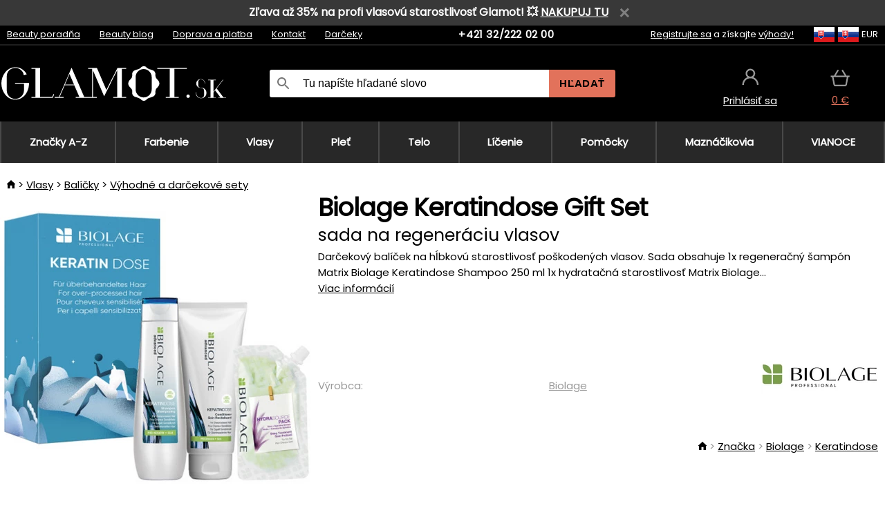

--- FILE ---
content_type: text/html;charset=UTF-8
request_url: https://www.glamot.sk/p/40461/matrix-biolage-keratindose-gift-set-sada-na-regeneraciu-vlasov?fp=13115777&fp=13113760
body_size: 15312
content:
<!DOCTYPE html>
<html lang="sk">
<head>
<link rel="dns-prefetch" href="//static.necy.eu"/>
<link rel="dns-prefetch" href="//ajax.googleapis.com"/>
<meta name="viewport" content="width=device-width, initial-scale=1.0"/>
<title class="js-fix">Biolage Keratindose Gift Set sada na regeneráciu vlasov | glamot.sk</title>
<link rel="canonical" href="https://www.glamot.sk/p/40461/matrix-biolage-keratindose-gift-set-sada-na-regeneraciu-vlasov" class="js-fix"/>
<meta property="og:type" content="product" class="js-fix"/>
<meta name="description" property="og:description" content="Darčekový balíček na hĺbkovú starostlivosť poškodených vlasov. Sada obsahuje 1x regeneračný šampón Matrix Biolage Keratindose Shampoo 250 ml 1x hydratačná starostlivosť Matrix Biolage..." class="js-fix"/>
<meta property="og:image" content="https://static.necy.eu/i/g/450x450/157062.jpg" class="js-fix"/>
<meta property="og:url" content="https://www.glamot.sk/p/40461/matrix-biolage-keratindose-gift-set-sada-na-regeneraciu-vlasov" class="js-fix"/>
<meta property="og:title" content="Biolage Keratindose Gift Set sada na regeneráciu vlasov" class="js-pre"/>
<meta property="og:site_name" content="glamot.sk"/>
<link rel="stylesheet" href="//static.necy.eu/css/glamot-11387739c5ec56d79c45da7514993b00.css"/>
<link rel="stylesheet" href="//static.necy.eu/css/style-33f8a960ecb06a94ae209fdde889adc6.css"/>
<link rel="preconnect" href="https://fonts.gstatic.com" crossorigin/>
<link rel="preload" as="style" href="https://fonts.googleapis.com/css?family=Poppins&display=swap"/>
<link rel="stylesheet" href="https://fonts.googleapis.com/css?family=Poppins&display=swap" media="print" onload="this.media = 'all'"/>
<link rel="apple-touch-icon" sizes="180x180" href="//static.necy.eu/d/favicon/glamot-apple-touch-icon.png">
<link rel="icon" type="image/png" sizes="32x32" href="//static.necy.eu/d/favicon/glamot-favicon-32x32.png">
<link rel="icon" type="image/png" sizes="16x16" href="//static.necy.eu/d/favicon/glamot-favicon-16x16.png">
<link rel="shortcut icon" href="//static.necy.eu/d/favicon/glamot-favicon.ico">
<link rel="manifest" href="//static.necy.eu/d/favicon/glamot-site.webmanifest">
</head>
<body class="">
<div class="position-relative">
</div>
<figure class="backdrop js-backdrop"></figure>
<div class="old-browser-warning alert js-old-browser-warning">
<div class="w-main m-0-auto">
Webový prehliadač, ktorý slúži je zastaraný a nie je podporovaný (niektoré funkcie nemusia fungovať správne). Prosíme aktualizujte si prehliadač. Viac informácií na <a href="/supported-browsers" class="alert">
odkaze tu.</a>
</div>
</div>
<div class="promo-bar">
<form class="w-main m-0-auto js-promo-bar-info"
method="post"
action="/forms/cookies-confirmation?my-submit=hide-promo-bar">
Zľava až 35% na profi vlasovú starostlivosť Glamot! 💥 <a href="/b/15007757/vlasova-starostlivost-glamot#heading">NAKUPUJ TU</a><span class="js-close-promo-bar close-expedition-delay-info remove-gray"></span>
</form>
</div>
<form method="post" action="/googlelogin" id="goole-login-form">
<input type="hidden" name="loc-return-url" value="/p/40461/matrix-biolage-keratindose-gift-set-sada-na-regeneraciu-vlasov?fp=13115777&amp;fp=13113760">
</form>
<form method="post" action="/facebooklogin" id="facebook-login-form">
<input type="hidden" name="loc-return-url" value="/p/40461/matrix-biolage-keratindose-gift-set-sada-na-regeneraciu-vlasov?fp=13115777&amp;fp=13113760">
</form>
<form method="post" action="/forms/login?return_url=%2Fp%2F40461%2Fmatrix-biolage-keratindose-gift-set-sada-na-regeneraciu-vlasov%3Ffp%3D13115777%26fp%3D13113760"
class="login-dialog js-login-dialog js-dropdown">
<div>
<label class="login-label">
<span class="icon-person login-icon">
</span>
<span class="login-span-input">
<input type="email" name="email" required class="login-input" autocomplete="username"
placeholder="E-mail">
</span>
</label>
<label class="login-label">
<span class="icon-lock login-icon">
</span>
<span class="login-span-input">
<input type="password" name="password" required class="login-input" autocomplete="current-password"
placeholder="Heslo">
</span>
</label>
<button class="submit login-email login-submit login-item" type="submit" name="submit" value="login">
Prihlásiť cez e-mail</button>
<div>
<a href="/forms/forgotten-password" class="login-href forgottent-password font-accent">
Zabudli ste heslo?</a>
</div>
</div>
<div class="login-div2">
<div class="login-fb login-item js-facebook-login">
Prihlásiť cez Facebook</div>
<div class="login-gp login-item js-google-login">
Prihlásiť cez Google</div>
</div>
<div>
Vyhlasujem, že som sa oboznámil so <a href="/page/29336/ochrana-osobnych-udajov" class="underline">
zásadami spracovania osobných údajov</a>.<br>
Nemáte účet? <a href="/forms/registration-simple" class="login-href font-accent">
Zaregistrovať sa.</a>
</div>
</form><form method="post"
action="/settings/country?loc-return-url=%2Fp%2F40461%2Fmatrix-biolage-keratindose-gift-set-sada-na-regeneraciu-vlasov%3Ffp%3D13115777%26fp%3D13113760"
class="german-country-select js-german-country-dialog js-dropdown">
<div class="german-country-select-div">
<div class="text-black font-bold">
Vyberte si svoju krajinu</div>
<div class="settings-item-ex">
<button class="picker" type="submit" name="changeCountry" value="DE">
<span class="f32 f32DE"></span>
<span class="bold underline">Deutschland</span>
</button>
</div>
<div class="settings-item-ex">
<button class="picker" type="submit" name="changeCountry" value="AT">
<span class="f32 f32AT"></span>
<span class="bold underline">Österreich</span>
</button>
</div>
<div class="settings-item-ex">
<button class="picker" type="submit" name="changeCountry" value="CH">
<span class="f32 f32CH"></span>
<span class="bold underline">Switzerland</span>
</button>
</div>
</div>
</form><form method="post" action="/settings/currency" id="localization-form">
<input type="hidden" name="loc-return-url" value="%2Fp%2F40461%2Fmatrix-biolage-keratindose-gift-set-sada-na-regeneraciu-vlasov%3Ffp%3D13115777%26fp%3D13113760">
<input type="hidden" name="changeCurrency" class="js-currency-value">
</form>
<div class="mobile-header">
<div class=" mobile-header-grid-general ">
<a href="/"
style="background-image: url(//static.necy.eu/d/svg-logos/glamot-sk-1.svg)"
class="mobile-logo">
</a>
<div class="search-dropdown">
<form action="/search" method="get" class="flex search-form">
<label class="overflow-hidden flex-grow">
<span class="icon-search login-icon">
</span>
<span class="login-span-input">
<input type="text" name="search" required maxlength="255"
class="search-input"
placeholder="Tu napíšte hľadané slovo"
value=""
>
</span>
</label>
<button type="submit" value="" class="head-search-button">
Hľadať</button>
</form>
</div><div class="js-loc-menu mobile-icon flex items-center justify-center">
<div class="f32-pre-header f32 f32sk"></div>
<form class="localization-menu
 js-localization-dropdown js-dropdown ">
<strong class="localization-row icon-language localization-heading">
Jazyk</strong>
<a class="localization-row" href="//www.glamot.cz/p/40461/matrix-biolage-keratindose-gift-set-sada-pro-regeneraci-vlasu?fp=13115777&fp=13113760">
<div class="icon-radio-unchecked"></div>
<span class="localization-span f32 f32cs"></span>
Čeština</a>
<a class="localization-row" href="/p/40461/matrix-biolage-keratindose-gift-set-sada-na-regeneraciu-vlasov?fp=13115777&fp=13113760">
<div class=" icon-radio-checked "></div>
<span class="localization-span f32 f32sk"></span>
Slovenčina</a>
<a class="localization-row" href="//www.glamot.com/p/40461/matrix-biolage-keratindose-gift-set-set-for-over-processed-hair?fp=13115777&fp=13113760">
<div class="icon-radio-unchecked"></div>
<span class="localization-span f32 f32en"></span>
English</a>
<a class="localization-row" href="//www.glamot.de/p/40461/matrix-biolage-keratindose-gift-set-set-fur-uberbahandeltes-haar?fp=13115777&fp=13113760">
<div class="icon-radio-unchecked"></div>
<span class="localization-span f32 f32de"></span>
Deutsch</a>
<strong class="localization-row icon-money localization-heading">
Mena</strong>
<div class="localization-row js-currency"
data-change-currency="EUR">
<div class=" icon-radio-checked "></div>
<span class="localization-span f32 f32EUR"></span>
Euro (EUR)</div>
<div class="localization-row js-currency"
data-change-currency="USD">
<div class="icon-radio-unchecked"></div>
<span class="localization-span f32 f32USD"></span>
Americký dolár (USD)</div>
<strong class="localization-row icon-globe-local localization-heading">
Krajina</strong>
<div class="localization-row">
<div class="icon-radio-checked"></div>
<span class="localization-span f32 f32SK"></span>
Slovensko</div>
<a class="localization-row"
href="/settings/country?loc-return-url=%2Fp%2F40461%2Fmatrix-biolage-keratindose-gift-set-sada-na-regeneraciu-vlasov%3Ffp%3D13115777%26fp%3D13113760">
<div class="icon-radio-unchecked"></div>
<span class="localization-span f32"></span>
Vybrať inú krajinu</a>
</form></div>
<div class="mobile-icon icon-persona  js-login ">
</div>
<a id="shopping_cart_mobile"
href="/cart-products"
class="mobile-icon icon-basket js-mobile-cart position-relative">
</a><div class="js-menu-icon mobile-icon-menu mobile-icon icon-menu">
menu</div>
</div>
</div>
<div class="head desktop-header">
<div class="head-10-border position-relative">
<div class="w-main head-10">
<div class="flex space-x-2">
<span class="head-top-link">
<a href="/blog?tag-id=10">
Beauty poradňa</a>
</span>
<span class="head-top-link">
<a href="/blog">
Beauty blog</a>
</span>
<span class="head-top-link">
<span class="underline cursor-pointer js-shipping-payment">
Doprava a platba</span>
</span>
<div class="header-dropdown header-shipping-payment js-shipping-payment-dropdown">
<div>
<div class="shipping-payment-dropdown w-main">
<div>
<h2 class="h2-index">
<a href="/page/20/doprava-a-platba#shipping" class="h2-index">
Doprava</a>
</h2>
Doprava pre krajinu: <a class="underline"
href="/settings/country?loc-return-url=%2Fp%2F40461%2Fmatrix-biolage-keratindose-gift-set-sada-na-regeneraciu-vlasov%3Ffp%3D13115777%26fp%3D13113760">
<span class="no-wrap underline text-black"><span class="ship-to-country-span f32 f32SK"></span>Slovensko</span>
</a>
<table class="m-t-30">
<thead>
<tr>
<td>
Doprava<td class="right">
Cena<td class="right">
Doprava zadarmo od</thead>
<tbody>
<tr>
<td class="font-bold text-black">
<span class="shipping-logo-span shipping-logo-span-dropdown">
<img src="//static.necy.eu/d/shipping-logos/gls-1.png"
class="shipping-logo-img shipping-logo-img-small" alt="GLS výdajné miesta"
loading="lazy">
</span>
GLS výdajné miesta<td class="right shipping-payment-dropdown-td">
<span id="shipping_68_price" class="bold">
2,17&nbsp;€</span>
<td class="right">
60,15&nbsp;€<tr>
<td class="font-bold text-black">
<span class="shipping-logo-span shipping-logo-span-dropdown">
<img src="//static.necy.eu/d/shipping-logos/sps.png"
class="shipping-logo-img shipping-logo-img-small" alt="SPS výdajné miesta"
loading="lazy">
</span>
SPS výdajné miesta<td class="right shipping-payment-dropdown-td">
<span id="shipping_55_price" class="bold">
Od 3,52&nbsp;€</span>
<td class="right">
<tr>
<td class="font-bold text-black">
<span class="shipping-logo-span shipping-logo-span-dropdown">
<img src="//static.necy.eu/d/shipping-logos/packeta.png"
class="shipping-logo-img shipping-logo-img-small" alt="Zásielkovňa"
loading="lazy">
</span>
Zásielkovňa<td class="right shipping-payment-dropdown-td">
<span id="shipping_3_price" class="bold">
Od 3,07&nbsp;€</span>
<td class="right">
<tr>
<td class="font-bold text-black">
<span class="shipping-logo-span shipping-logo-span-dropdown">
<img src="//static.necy.eu/d/shipping-logos/gls-1.png"
class="shipping-logo-img shipping-logo-img-small" alt="GLS Kuriér na adresu"
loading="lazy">
</span>
GLS Kuriér na adresu<td class="right shipping-payment-dropdown-td">
<span id="shipping_5_price" class="bold">
Od 4,25&nbsp;€</span>
<td class="right">
100,25&nbsp;€<tr>
<td class="font-bold text-black">
<span class="shipping-logo-span shipping-logo-span-dropdown">
<img src="//static.necy.eu/d/shipping-logos/sps.png"
class="shipping-logo-img shipping-logo-img-small" alt="Slovak Parcel Service"
loading="lazy">
</span>
Slovak Parcel Service<td class="right shipping-payment-dropdown-td">
<span id="shipping_6_price" class="bold">
Od 5,11&nbsp;€</span>
<td class="right">
<tr>
<td class="font-bold text-black">
<span class="shipping-logo-span shipping-logo-span-dropdown">
<img src="//static.necy.eu/d/shipping-logos/packeta.png"
class="shipping-logo-img shipping-logo-img-small" alt="Packeta home - kuriér"
loading="lazy">
</span>
Packeta home - kuriér<td class="right shipping-payment-dropdown-td">
<span id="shipping_57_price" class="bold">
Od 4,15&nbsp;€</span>
<td class="right">
80,20&nbsp;€<tr>
<td class="font-bold text-black">
<span class="shipping-logo-span shipping-logo-span-dropdown">
<img src="//static.necy.eu/d/shipping-logos/glamot-sk-1.png"
class="shipping-logo-img shipping-logo-img-small" alt="Osobný odber - Uherské Hradiště"
loading="lazy">
</span>
Osobný odber - Uherské Hradiště<td class="right shipping-payment-dropdown-td">
<span id="shipping_4_price" class="bold">
1,83&nbsp;€</span>
<td class="right">
100,25&nbsp;€</tbody>
</table>
</div>
<div class="position-relative">
<span class="remove close-expedition-delay-info close-shipping-payment-dropdown js-close-shipping-payment-dropdown"></span>
<h2 class="h2-index">
<a href="/page/20/doprava-a-platba#payment">
Platba</a>
</h2>
Dostupné spôsoby platby sú závislé na voľbe spôsobu dopravy.<table class="header-payment-table">
<thead>
<tr>
<td>
Platba<td class="right">
Cena</thead>
<tbody>
<tr>
<td class="font-bold text-black shipping-payment-dropdown-td">
Rýchly bankový prevod s QR kódom (zálohová faktúra)<td class="right">
<span id="payment_7_price" class="bold">
0&nbsp;€</span>
<tr>
<td class="font-bold text-black shipping-payment-dropdown-td">
Dobierka<td class="right">
<span id="payment_6_price" class="bold">
1,59&nbsp;€</span>
<tr>
<td class="font-bold text-black shipping-payment-dropdown-td">
Hotově vo výdajni<td class="right">
<span id="payment_8_price" class="bold">
0&nbsp;€</span>
<tr>
<td class="font-bold text-black shipping-payment-dropdown-td">
Platobnou kartou vo výdajni<td class="right">
<span id="payment_15_price" class="bold">
0&nbsp;€</span>
<tr>
<td class="font-bold text-black shipping-payment-dropdown-td">
Platobná karta online<td class="right">
<span id="payment_18_price" class="bold">
0&nbsp;€</span>
</tbody>
</table>
</div>
</div>
</div>
</div><span class="head-top-link">
<a href="/page/12/contact">
Kontakt</a>
</span>
<span class="head-top-link">
<a href="/gifts">
Darčeky</a>
</span>
</div>
<div class="text-center">
<a href="tel:+421322220200"
class="inline-block font-bold head-phone no-underline">
+421 32/222 02 00</a>
</div>
<div class="flex space-x-2 head-localization">
<span class="head-top-link">
<a href="/forms/registration-simple">
Registrujte sa</a>
 a získajte <a href="/page/35718/glamot-vernostny-program-vyhody-pre-vernych-zakaznikov">
výhody!</a>
</span>
<div class="position-relative header-localization cursor-pointer head-top-link">
<div class="f32-pre-header f32 f32SK"></div>
<div class="f32-pre-header f32 f32sk"></div>
 EUR<form class="localization-menu
 localization-menu-desktop ">
<strong class="localization-row icon-language localization-heading">
Jazyk</strong>
<a class="localization-row" href="//www.glamot.cz/p/40461/matrix-biolage-keratindose-gift-set-sada-pro-regeneraci-vlasu?fp=13115777&fp=13113760">
<div class="icon-radio-unchecked"></div>
<span class="localization-span f32 f32cs"></span>
Čeština</a>
<a class="localization-row" href="/p/40461/matrix-biolage-keratindose-gift-set-sada-na-regeneraciu-vlasov?fp=13115777&fp=13113760">
<div class=" icon-radio-checked "></div>
<span class="localization-span f32 f32sk"></span>
Slovenčina</a>
<a class="localization-row" href="//www.glamot.com/p/40461/matrix-biolage-keratindose-gift-set-set-for-over-processed-hair?fp=13115777&fp=13113760">
<div class="icon-radio-unchecked"></div>
<span class="localization-span f32 f32en"></span>
English</a>
<a class="localization-row" href="//www.glamot.de/p/40461/matrix-biolage-keratindose-gift-set-set-fur-uberbahandeltes-haar?fp=13115777&fp=13113760">
<div class="icon-radio-unchecked"></div>
<span class="localization-span f32 f32de"></span>
Deutsch</a>
<strong class="localization-row icon-money localization-heading">
Mena</strong>
<div class="localization-row js-currency"
data-change-currency="EUR">
<div class=" icon-radio-checked "></div>
<span class="localization-span f32 f32EUR"></span>
Euro (EUR)</div>
<div class="localization-row js-currency"
data-change-currency="USD">
<div class="icon-radio-unchecked"></div>
<span class="localization-span f32 f32USD"></span>
Americký dolár (USD)</div>
<strong class="localization-row icon-globe-local localization-heading">
Krajina</strong>
<div class="localization-row">
<div class="icon-radio-checked"></div>
<span class="localization-span f32 f32SK"></span>
Slovensko</div>
<a class="localization-row"
href="/settings/country?loc-return-url=%2Fp%2F40461%2Fmatrix-biolage-keratindose-gift-set-sada-na-regeneraciu-vlasov%3Ffp%3D13115777%26fp%3D13113760">
<div class="icon-radio-unchecked"></div>
<span class="localization-span f32"></span>
Vybrať inú krajinu</a>
</form></div>
</div>
</div>
</div>
<div class="head-20 m-0-auto w-main">
<a href="/"
style="background-image: url(//static.necy.eu/d/svg-logos/glamot-sk-1.svg)"
class="w-full main-logo">
</a>
<form action="/search" method="get" class="w-full">
<div class="flex w-full">
<label class="flex w-full">
<span class="icon-search login-icon login-icon-desktop">
</span>
<input type="text" name="search" required maxlength="255" value=""
class="search-input search-input-desktop flex-grow"
placeholder="Tu napíšte hľadané slovo"
>
</label>
<button type="submit" value="" class="head-search-button cursor-pointer">
Hľadať</button>
</div>
</form>
<div></div>
<div class="header-account position-relative head-icon-div h-full w-full
 js-login cursor-pointer ">
<a  href="/forms/login"
class="w-full h-full flex items-center justify-center">
<div class="text-center">
<span class="inline-block cursor-pointer">
<span class="head-icon icon-persona"></span>
<br>
<span class="underline text-base">
Prihlásiť sa</span>
</span>
</div>
</a>
</div>
<div id="cart_small_box" class="head-icon-div h-full w-full cursor-pointer">
<a href="/cart-products" class="cart-href position-relative">
<span class="head-icon icon-basket"></span>
<span id="js-cart-price">0&nbsp;€</span>
</a>
</div></div>
</div>
<div class="menu-div desktop-header">
<nav class="menu-nav w-main"
style="grid-template-columns: repeat(9, auto);">
<a href="/brands" class="menu-a ">
<span>
Značky A-Z</span>
</a>
<div class="header-info cursor-pointer">
<a href="/c/2649/pripravky-pre-profesionalne-farbenie-a-odfarbenie-vlasov"
class="menu-a ">
<span>
Farbenie</span>
</a>
<div class="header-dropdown menu-dropdown">
<div class="h-full flex w-main m-0-auto">
<div class="menu-left">
<div class="menu-grid">
<a href="/c/2794/permanentne-farby-na-vlasy" class="text-black flex menu-item menu-sub underline">
<div class="text-center box-border menu-item-img">
<img src="//static.necy.eu/i/w/120402_35x35.webp"
loading="lazy"
alt="Farby na vlasy"
width="35"
height="35"

></div>
<div class="menu-category-name">
Farby na vlasy</div>
</a>
<a href="/c/3502/prelivy-na-vlasy-semi-alebo-demi-permanentne-farby-na-vlasy" class="text-black flex menu-item menu-sub underline">
<div class="text-center box-border menu-item-img">
<img src="//static.necy.eu/i/w/120403_35x35.webp"
loading="lazy"
alt="Prelivy na vlasy"
width="35"
height="35"

></div>
<div class="menu-category-name">
Prelivy na vlasy</div>
</a>
<a href="/c/3496/zmyvatelne-farby" class="text-black flex menu-item menu-sub underline">
<div class="text-center box-border menu-item-img">
<img src="//static.necy.eu/i/w/120404_35x35.webp"
loading="lazy"
alt="Zmývateľné farby"
width="35"
height="35"

></div>
<div class="menu-category-name">
Zmývateľné farby</div>
</a>
<a href="/c/4019/vlasove-korektory" class="text-black flex menu-item menu-sub underline">
<div class="text-center box-border menu-item-img">
<img src="//static.necy.eu/i/w/120405_35x35.webp"
loading="lazy"
alt="Vlasové korektory"
width="35"
height="35"

></div>
<div class="menu-category-name">
Vlasové korektory</div>
</a>
<a href="/c/2997/vsetko-pre-farbenie-mihalnic-a-obocia" class="text-black flex menu-item menu-sub underline">
<div class="text-center box-border menu-item-img">
<img src="//static.necy.eu/i/w/120406_35x35.webp"
loading="lazy"
alt="Farby na riasy a obočie"
width="35"
height="35"

></div>
<div class="menu-category-name">
Farby na riasy a obočie</div>
</a>
<a href="/c/3506/odstranovace-farby-z-vlasov-a-pokozky" class="text-black flex menu-item menu-sub underline">
<div class="text-center box-border menu-item-img">
<img src="//static.necy.eu/i/w/120407_35x35.webp"
loading="lazy"
alt="Odstraňovače farby"
width="35"
height="35"

></div>
<div class="menu-category-name">
Odstraňovače farby</div>
</a>
<a href="/c/2796/oxidacny-kremy-a-vyvijace-pre-farby-zosvetlovace-a-meliry" class="text-black flex menu-item menu-sub underline">
<div class="text-center box-border menu-item-img">
<img src="//static.necy.eu/i/w/120408_35x35.webp"
loading="lazy"
alt="Oxidačné krémy"
width="35"
height="35"

></div>
<div class="menu-category-name">
Oxidačné krémy</div>
</a>
<a href="/c/2683/melirovaci-prasky-pudry-kremy-a-zosvetlovace" class="text-black flex menu-item menu-sub underline">
<div class="text-center box-border menu-item-img">
<img src="//static.necy.eu/i/w/120409_35x35.webp"
loading="lazy"
alt="Melíry a zosvetlovače"
width="35"
height="35"

></div>
<div class="menu-category-name">
Melíry a zosvetlovače</div>
</a>
<a href="/c/3888/ochranna-a-osetrujuci-starostlivost-pocas-a-po-farbeni" class="text-black flex menu-item menu-sub underline">
<div class="text-center box-border menu-item-img">
<img src="//static.necy.eu/i/w/120410_35x35.webp"
loading="lazy"
alt="Ochranná starostlivosť"
width="35"
height="35"

></div>
<div class="menu-category-name">
Ochranná starostlivosť</div>
</a>
<a href="/c/3985/kadernicke-potreby-na-farbenie-vlasov-rias-a-obocia" class="text-black flex menu-item menu-sub underline">
<div class="text-center box-border menu-item-img">
<img src="//static.necy.eu/i/w/120411_35x35.webp"
loading="lazy"
alt="Pomôcky na farbenie"
width="35"
height="35"

></div>
<div class="menu-category-name">
Pomôcky na farbenie</div>
</a>
<a href="/c/3504/vzorkovniky-farieb-na-vlasy" class="text-black flex menu-item menu-sub underline">
<div class="text-center box-border menu-item-img">
<img src="//static.necy.eu/i/w/120412_35x35.webp"
loading="lazy"
alt="Vzorkovníky farieb"
width="35"
height="35"

></div>
<div class="menu-category-name">
Vzorkovníky farieb</div>
</a>
<a href="/c/2649/pripravky-pre-profesionalne-farbenie-a-odfarbenie-vlasov"
class="text-black flex menu-item menu-other">
<div>
zobraz všetko</div>
</a>
</div>
<div class="flex space-x-2 menu-foot">
<span>
<a href="/c/2649/pripravky-pre-profesionalne-farbenie-a-odfarbenie-vlasov?ff=2"
class="text-black">
Novinky</a>
</span>
<span>
<a href="/c/2649/pripravky-pre-profesionalne-farbenie-a-odfarbenie-vlasov?ff=5"
class="text-black">
Novo zľavnené</a>
</span>
<span>
<a href="/c/2649/pripravky-pre-profesionalne-farbenie-a-odfarbenie-vlasov" class="text-black">
Ďalšie kategórie</a>
</span>
</div>
</div>
<div class="menu-right">
<span class="menu-best-seller">
Najpredávanejšie</span>
<a class="index-product-small product_small no-underline text-black text-center
no-hover"
data-product-id="43350"
href="/p/43350/schwarzkopf-professional-igora-naturals?fp=13115777&amp;fp=13113760">
<div class="position-relative">
<div class="products_image">
<img src="//static.necy.eu/i/g/170x170/135296.webp"
loading="lazy"
alt
width="77"
height="170"
class="centered_image"
></div>
<div class="more-variants">
<div class="more-color">Viac farieb</div>
<br>
</div>
<div class="product-small-name-line ps-name-man margin-top-10 color-black underline font-bold text-lg">
Schwarzkopf Professional</div>
<div class="product-small-name-line ps-name-common margin-top-5 color-black underline font-bold text-lg">
 Igora Royal Color 60 ml&nbsp;
</div>
<div class="product-small-name-line ps-name-local text-sm">
trvalá farba vlasov&nbsp;
</div>
<div class="color-black product-small-manufacturer">
<span class="product_variants_availability_stock text-sm">
Skladom</span>
<span class="price product-small-price">
</span>
</div>
</div>
</a></div>
</div>
</div>
</div>
<div class="header-info cursor-pointer">
<a href="/c/2608/profesionalna-vlasova-kozmetika"
class="menu-a ">
<span>
Vlasy</span>
</a>
<div class="header-dropdown menu-dropdown">
<div class="h-full flex w-main m-0-auto">
<div class="menu-left">
<div class="menu-grid">
<a href="/c/4800/profesionalny-peeling-vlasov" class="text-black flex menu-item menu-sub underline">
<div class="text-center box-border menu-item-img">
<img src="//static.necy.eu/i/w/158735_35x35.webp"
loading="lazy"
alt="Peelingy na vlasy"
width="35"
height="35"

></div>
<div class="menu-category-name">
Peelingy na vlasy</div>
</a>
<a href="/c/2648/sampony" class="text-black flex menu-item menu-sub underline">
<div class="text-center box-border menu-item-img">
<img src="//static.necy.eu/i/w/120393_35x35.webp"
loading="lazy"
alt="Šampóny"
width="35"
height="35"

></div>
<div class="menu-category-name">
Šampóny</div>
</a>
<a href="/c/2673/kondicionery" class="text-black flex menu-item menu-sub underline">
<div class="text-center box-border menu-item-img">
<img src="//static.necy.eu/i/w/120394_35x35.webp"
loading="lazy"
alt="Kondicionéry"
width="35"
height="35"

></div>
<div class="menu-category-name">
Kondicionéry</div>
</a>
<a href="/c/3372/masky-a-kury-na-vlasy" class="text-black flex menu-item menu-sub underline">
<div class="text-center box-border menu-item-img">
<img src="//static.necy.eu/i/w/165159_35x35.webp"
loading="lazy"
alt="Masky a kúry"
width="35"
height="35"

></div>
<div class="menu-category-name">
Masky a kúry</div>
</a>
<a href="/c/3370/bezoplachova-starostlivost-na-vlasy" class="text-black flex menu-item menu-sub underline">
<div class="text-center box-border menu-item-img">
<img src="//static.necy.eu/i/w/120395_35x35.webp"
loading="lazy"
alt="Bezoplachová starostlivosť"
width="35"
height="35"

></div>
<div class="menu-category-name">
Bezoplachová starostlivosť</div>
</a>
<a href="/c/2767/oleje-na-vlasy" class="text-black flex menu-item menu-sub underline">
<div class="text-center box-border menu-item-img">
<img src="//static.necy.eu/i/w/120396_35x35.webp"
loading="lazy"
alt="Vlasové oleje"
width="35"
height="35"

></div>
<div class="menu-category-name">
Vlasové oleje</div>
</a>
<a href="/c/3795/vlasove-parfumy" class="text-black flex menu-item menu-sub underline">
<div class="text-center box-border menu-item-img">
<img src="//static.necy.eu/i/w/120397_35x35.webp"
loading="lazy"
alt="Vlasové parfumy"
width="35"
height="35"

></div>
<div class="menu-category-name">
Vlasové parfumy</div>
</a>
<a href="/c/2725/profesionalne-stylingove-pripravky" class="text-black flex menu-item menu-sub underline">
<div class="text-center box-border menu-item-img">
<img src="//static.necy.eu/i/w/120398_35x35.webp"
loading="lazy"
alt="Styling"
width="35"
height="35"

></div>
<div class="menu-category-name">
Styling</div>
</a>
<a href="/c/2954/trvale-tvarovani-vlasov" class="text-black flex menu-item menu-sub underline">
<div class="text-center box-border menu-item-img">
<img src="//static.necy.eu/i/w/120399_35x35.webp"
loading="lazy"
alt="Trvalé tvarování"
width="35"
height="35"

></div>
<div class="menu-category-name">
Trvalé tvarování</div>
</a>
<a href="/c/2730/vitaminy-a-vyzivove-doplnky-na-vlasy" class="text-black flex menu-item menu-sub underline">
<div class="text-center box-border menu-item-img">
<img src="//static.necy.eu/i/w/120400_35x35.webp"
loading="lazy"
alt="Vitamíny na vlasy"
width="35"
height="35"

></div>
<div class="menu-category-name">
Vitamíny na vlasy</div>
</a>
<a href="/c/3065/darcekove-a-cestovne-balicky-vlasovej-kozmetiky" class="text-black flex menu-item menu-sub underline">
<div class="text-center box-border menu-item-img">
<img src="//static.necy.eu/i/w/120401_35x35.webp"
loading="lazy"
alt="Balíčky"
width="35"
height="35"

></div>
<div class="menu-category-name">
Balíčky</div>
</a>
<a href="/c/2608/profesionalna-vlasova-kozmetika"
class="text-black flex menu-item menu-other">
<div>
zobraz všetko</div>
</a>
</div>
<div class="flex space-x-2 menu-foot">
<span>
<a href="/c/2608/profesionalna-vlasova-kozmetika?ff=2"
class="text-black">
Novinky</a>
</span>
<span>
<a href="/c/2608/profesionalna-vlasova-kozmetika?ff=5"
class="text-black">
Novo zľavnené</a>
</span>
<span>
<a href="/c/2608/profesionalna-vlasova-kozmetika" class="text-black">
Ďalšie kategórie</a>
</span>
</div>
</div>
<div class="menu-right">
<span class="menu-best-seller">
Najpredávanejšie</span>
<a class="index-product-small product_small no-underline text-black text-center
no-hover"
data-product-id="46090"
href="/p/46090/schwarzkopf-professional-fibre-clinix-fibre-sealer?fp=13115777&amp;fp=13113760">
<div class="position-relative">
<div class="products_image">
<img src="//static.necy.eu/i/g/170x170/197521.webp"
loading="lazy"
alt
width="58"
height="170"
class="centered_image"
></div>
<div class="more-variants">
</div>
<div class="product-small-name-line ps-name-man margin-top-10 color-black underline font-bold text-lg">
Schwarzkopf Professional</div>
<div class="product-small-name-line ps-name-common margin-top-5 color-black underline font-bold text-lg">
Fibre Clinix Fibre Sealer 150 ml&nbsp;
</div>
<div class="product-small-name-line ps-name-local text-sm">
krém pre rozstrapkané končeky vlasov&nbsp;
</div>
<div class="color-black product-small-manufacturer">
<span class="product_variants_availability_stock text-sm">
Skladom</span>
<span class="price product-small-price">
</span>
</div>
</div>
</a></div>
</div>
</div>
</div>
<div class="header-info cursor-pointer">
<a href="/c/2629/pletova-kozmetika"
class="menu-a ">
<span>
Pleť</span>
</a>
<div class="header-dropdown menu-dropdown">
<div class="h-full flex w-main m-0-auto">
<div class="menu-left">
<div class="menu-grid">
<a href="/c/3980/pletove-kremy" class="text-black flex menu-item menu-sub underline">
<div class="text-center box-border menu-item-img">
<img src="//static.necy.eu/i/w/120414_35x35.webp"
loading="lazy"
alt="Pleťové krémy"
width="35"
height="35"

></div>
<div class="menu-category-name">
Pleťové krémy</div>
</a>
<a href="/c/3452/cistenie-pleti" class="text-black flex menu-item menu-sub underline">
<div class="text-center box-border menu-item-img">
<img src="//static.necy.eu/i/w/120415_35x35.webp"
loading="lazy"
alt="Čistenie a tonizácia"
width="35"
height="35"

></div>
<div class="menu-category-name">
Čistenie a tonizácia</div>
</a>
<a href="/c/3464/pletove-sera-fluidy-a-oleje" class="text-black flex menu-item menu-sub underline">
<div class="text-center box-border menu-item-img">
<img src="//static.necy.eu/i/w/120416_35x35.webp"
loading="lazy"
alt="Séra a oleje"
width="35"
height="35"

></div>
<div class="menu-category-name">
Séra a oleje</div>
</a>
<a href="/c/3462/pletove-masky" class="text-black flex menu-item menu-sub underline">
<div class="text-center box-border menu-item-img">
<img src="//static.necy.eu/i/w/120417_35x35.webp"
loading="lazy"
alt="Pleťové masky"
width="35"
height="35"

></div>
<div class="menu-category-name">
Pleťové masky</div>
</a>
<a href="/c/3456/starostlivost-o-ocne-okolie" class="text-black flex menu-item menu-sub underline">
<div class="text-center box-border menu-item-img">
<img src="//static.necy.eu/i/w/120418_35x35.webp"
loading="lazy"
alt="Očné okolie"
width="35"
height="35"

></div>
<div class="menu-category-name">
Očné okolie</div>
</a>
<a href="/c/3774/starostlivost-o-riasy-a-obocie" class="text-black flex menu-item menu-sub underline">
<div class="text-center box-border menu-item-img">
<img src="//static.necy.eu/i/w/120419_35x35.webp"
loading="lazy"
alt="Riasy a obočie"
width="35"
height="35"

></div>
<div class="menu-category-name">
Riasy a obočie</div>
</a>
<a href="/c/3470/starostlivost-o-krk-a-dekolt" class="text-black flex menu-item menu-sub underline">
<div class="text-center box-border menu-item-img">
<img src="//static.necy.eu/i/w/120420_35x35.webp"
loading="lazy"
alt="Krk a dekolt"
width="35"
height="35"

></div>
<div class="menu-category-name">
Krk a dekolt</div>
</a>
<a href="/c/3460/pletova-slnecna-kozmetika" class="text-black flex menu-item menu-sub underline">
<div class="text-center box-border menu-item-img">
<img src="//static.necy.eu/i/w/120421_35x35.webp"
loading="lazy"
alt="Slnko"
width="35"
height="35"

></div>
<div class="menu-category-name">
Slnko</div>
</a>
<a href="/c/3472/kozmetika-na-holenie-pre-muzov" class="text-black flex menu-item menu-sub underline">
<div class="text-center box-border menu-item-img">
<img src="//static.necy.eu/i/w/120422_35x35.webp"
loading="lazy"
alt="Holenie a starostlivosť pre mužov"
width="35"
height="35"

></div>
<div class="menu-category-name">
Holenie a starostlivosť pre mužov</div>
</a>
<a href="/c/3474/kozmeticke-sady-na-plet" class="text-black flex menu-item menu-sub underline">
<div class="text-center box-border menu-item-img">
<img src="//static.necy.eu/i/w/120423_35x35.webp"
loading="lazy"
alt="Kozmetické sady"
width="35"
height="35"

></div>
<div class="menu-category-name">
Kozmetické sady</div>
</a>
<a href="/c/2629/pletova-kozmetika"
class="text-black flex menu-item menu-other">
<div>
zobraz všetko</div>
</a>
</div>
<div class="flex space-x-2 menu-foot">
<span>
<a href="/c/2629/pletova-kozmetika?ff=2"
class="text-black">
Novinky</a>
</span>
<span>
<a href="/c/2629/pletova-kozmetika?ff=5"
class="text-black">
Novo zľavnené</a>
</span>
<span>
<a href="/c/2629/pletova-kozmetika" class="text-black">
Ďalšie kategórie</a>
</span>
</div>
</div>
<div class="menu-right">
<span class="menu-best-seller">
Najpredávanejšie</span>
<a class="index-product-small product_small no-underline text-black text-center
no-hover"
data-product-id="39582"
href="/p/39582/babor-doctor-pro-ha-hyaluronic-acid-concentrate-serum-na-rychlu-hydrataciu-vsetkych-vrstiev-pokozky?fp=13115777&amp;fp=13113760">
<div class="position-relative">
<div class="products_image">
<img src="//static.necy.eu/i/g/170x170/197736.webp"
loading="lazy"
alt
width="53"
height="170"
class="centered_image"
></div>
<div class="more-variants">
<div class="more-variant">Viac variantov</div>
<br>
</div>
<div class="product-small-name-line ps-name-man margin-top-10 color-black underline font-bold text-lg">
Babor</div>
<div class="product-small-name-line ps-name-common margin-top-5 color-black underline font-bold text-lg">
Doctor Pro HA Hyaluronic Acid Concentrate 50 ml&nbsp;
</div>
<div class="product-small-name-line ps-name-local text-sm">
sérum na rýchlu hydratáciu všetkých vrstiev pokožky&nbsp;
</div>
<div class="color-black product-small-manufacturer">
<span class="product_variants_availability_stock text-sm">
Skladom</span>
<span class="price product-small-price">
</span>
</div>
</div>
</a></div>
</div>
</div>
</div>
<div class="header-info cursor-pointer">
<a href="/c/2631/telova-kozmetika"
class="menu-a ">
<span>
Telo</span>
</a>
<div class="header-dropdown menu-dropdown">
<div class="h-full flex w-main m-0-auto">
<div class="menu-left">
<div class="menu-grid">
<a href="/c/3187/telove-pripravky-do-kupela-a-do-sprchy" class="text-black flex menu-item menu-sub underline">
<div class="text-center box-border menu-item-img">
<img src="//static.necy.eu/i/w/120424_35x35.webp"
loading="lazy"
alt="Kúpeľ a sprcha"
width="35"
height="35"

></div>
<div class="menu-category-name">
Kúpeľ a sprcha</div>
</a>
<a href="/c/3438/telove-mlieka-kremy-a-masla" class="text-black flex menu-item menu-sub underline">
<div class="text-center box-border menu-item-img">
<img src="//static.necy.eu/i/w/120425_35x35.webp"
loading="lazy"
alt="Telové mlieka"
width="35"
height="35"

></div>
<div class="menu-category-name">
Telové mlieka</div>
</a>
<a href="/c/3992/telove-oleje" class="text-black flex menu-item menu-sub underline">
<div class="text-center box-border menu-item-img">
<img src="//static.necy.eu/i/w/120426_35x35.webp"
loading="lazy"
alt="Telové oleje"
width="35"
height="35"

></div>
<div class="menu-category-name">
Telové oleje</div>
</a>
<a href="/c/3444/dezodoranty" class="text-black flex menu-item menu-sub underline">
<div class="text-center box-border menu-item-img">
<img src="//static.necy.eu/i/w/120427_35x35.webp"
loading="lazy"
alt="Dezodoranty"
width="35"
height="35"

></div>
<div class="menu-category-name">
Dezodoranty</div>
</a>
<a href="/c/3446/slnecna-telova-kozmetika" class="text-black flex menu-item menu-sub underline">
<div class="text-center box-border menu-item-img">
<img src="//static.necy.eu/i/w/120428_35x35.webp"
loading="lazy"
alt="Slnko"
width="35"
height="35"

></div>
<div class="menu-category-name">
Slnko</div>
</a>
<a href="/c/3440/starostlivost-o-ruky-a-nohy" class="text-black flex menu-item menu-sub underline">
<div class="text-center box-border menu-item-img">
<img src="//static.necy.eu/i/w/120429_35x35.webp"
loading="lazy"
alt="Ruky a nohy"
width="35"
height="35"

></div>
<div class="menu-category-name">
Ruky a nohy</div>
</a>
<a href="/c/2635/vona" class="text-black flex menu-item menu-sub underline">
<div class="text-center box-border menu-item-img">
<img src="//static.necy.eu/i/w/120430_35x35.webp"
loading="lazy"
alt="Vôňa"
width="35"
height="35"

></div>
<div class="menu-category-name">
Vôňa</div>
</a>
<a href="/c/3844/starostlivost-o-ustnu-dutinu" class="text-black flex menu-item menu-sub underline">
<div class="text-center box-border menu-item-img">
<img src="//static.necy.eu/i/w/120431_35x35.webp"
loading="lazy"
alt="Starostlivosť o ústnu dutinu"
width="35"
height="35"

></div>
<div class="menu-category-name">
Starostlivosť o ústnu dutinu</div>
</a>
<a href="/c/3987/doplnky-stravy" class="text-black flex menu-item menu-sub underline">
<div class="text-center box-border menu-item-img">
<img src="//static.necy.eu/i/w/120432_35x35.webp"
loading="lazy"
alt="Doplnky stravy"
width="35"
height="35"

></div>
<div class="menu-category-name">
Doplnky stravy</div>
</a>
<a href="/c/3993/pripravky-urychlujuci-hojenie" class="text-black flex menu-item menu-sub underline">
<div class="text-center box-border menu-item-img">
<img src="//static.necy.eu/i/w/120433_35x35.webp"
loading="lazy"
alt="Špeciálna starostlivosť"
width="35"
height="35"

></div>
<div class="menu-category-name">
Špeciálna starostlivosť</div>
</a>
<a href="/c/3442/kozmeticke-sady-na-telo" class="text-black flex menu-item menu-sub underline">
<div class="text-center box-border menu-item-img">
<img src="//static.necy.eu/i/w/120434_35x35.webp"
loading="lazy"
alt="Kozmetické sady"
width="35"
height="35"

></div>
<div class="menu-category-name">
Kozmetické sady</div>
</a>
<a href="/c/2631/telova-kozmetika"
class="text-black flex menu-item menu-other">
<div>
zobraz všetko</div>
</a>
</div>
<div class="flex space-x-2 menu-foot">
<span>
<a href="/c/2631/telova-kozmetika?ff=2"
class="text-black">
Novinky</a>
</span>
<span>
<a href="/c/2631/telova-kozmetika?ff=5"
class="text-black">
Novo zľavnené</a>
</span>
<span>
<a href="/c/2631/telova-kozmetika" class="text-black">
Ďalšie kategórie</a>
</span>
</div>
</div>
<div class="menu-right">
<span class="menu-best-seller">
Najpredávanejšie</span>
<a class="index-product-small product_small no-underline text-black text-center
no-hover"
data-product-id="37845"
href="/p/37845/swanson-zinc-carnosine-pepzin-gi-doplnok-stravy-s-chelatom-zinku-a-l-karnosinom?fp=13115777&amp;fp=13113760">
<div class="position-relative">
<div class="products_image">
<img src="//static.necy.eu/i/g/170x170/138048.webp"
loading="lazy"
alt
width="170"
height="170"
class="centered_image"
></div>
<div class="more-variants">
</div>
<div class="product-small-name-line ps-name-man margin-top-10 color-black underline font-bold text-lg">
Swanson</div>
<div class="product-small-name-line ps-name-common margin-top-5 color-black underline font-bold text-lg">
 Zinc Carnosine (PepZin GI) 60 ks&nbsp;
</div>
<div class="product-small-name-line ps-name-local text-sm">
Doplnok stravy s chelátom zinku a L-karnosínom&nbsp;
</div>
<div class="color-black product-small-manufacturer">
<span class="product_variants_availability_stock text-sm">
Skladom</span>
<span class="price product-small-price">
</span>
</div>
</div>
</a></div>
</div>
</div>
</div>
<div class="header-info cursor-pointer">
<a href="/c/2633/dekorativna-kozmetika"
class="menu-a ">
<span>
Líčenie</span>
</a>
<div class="header-dropdown menu-dropdown">
<div class="h-full flex w-main m-0-auto">
<div class="menu-left">
<div class="menu-grid">
<a href="/c/3789/licenie-obocie" class="text-black flex menu-item menu-sub underline">
<div class="text-center box-border menu-item-img">
<img src="//static.necy.eu/i/w/120435_35x35.webp"
loading="lazy"
alt="Obočie"
width="35"
height="35"

></div>
<div class="menu-category-name">
Obočie</div>
</a>
<a href="/c/3197/licenie-oci" class="text-black flex menu-item menu-sub underline">
<div class="text-center box-border menu-item-img">
<img src="//static.necy.eu/i/w/120436_35x35.webp"
loading="lazy"
alt="Oči"
width="35"
height="35"

></div>
<div class="menu-category-name">
Oči</div>
</a>
<a href="/c/3791/licenie-pier" class="text-black flex menu-item menu-sub underline">
<div class="text-center box-border menu-item-img">
<img src="//static.necy.eu/i/w/120437_35x35.webp"
loading="lazy"
alt="Pery"
width="35"
height="35"

></div>
<div class="menu-category-name">
Pery</div>
</a>
<a href="/c/3434/dekorativna-kozmetika-na-tvar" class="text-black flex menu-item menu-sub underline">
<div class="text-center box-border menu-item-img">
<img src="//static.necy.eu/i/w/120438_35x35.webp"
loading="lazy"
alt="Tvár"
width="35"
height="35"

></div>
<div class="menu-category-name">
Tvár</div>
</a>
<a href="/c/3436/nechtova-kozmetika" class="text-black flex menu-item menu-sub underline">
<div class="text-center box-border menu-item-img">
<img src="//static.necy.eu/i/w/120439_35x35.webp"
loading="lazy"
alt="Nechty"
width="35"
height="35"

></div>
<div class="menu-category-name">
Nechty</div>
</a>
<a href="/c/3942/kozmeticke-stetce-a-makeup-hubky-na-licenie" class="text-black flex menu-item menu-sub underline">
<div class="text-center box-border menu-item-img">
<img src="//static.necy.eu/i/w/120440_35x35.webp"
loading="lazy"
alt="Štetce a hubky"
width="35"
height="35"

></div>
<div class="menu-category-name">
Štetce a hubky</div>
</a>
<a href="/c/3946/pomocky-na-licenie" class="text-black flex menu-item menu-sub underline">
<div class="text-center box-border menu-item-img">
<img src="//static.necy.eu/i/w/120441_35x35.webp"
loading="lazy"
alt="Kozmetické pomôcky"
width="35"
height="35"

></div>
<div class="menu-category-name">
Kozmetické pomôcky</div>
</a>
<a href="/c/2633/dekorativna-kozmetika"
class="text-black flex menu-item menu-other">
<div>
zobraz všetko</div>
</a>
</div>
<div class="flex space-x-2 menu-foot">
<span>
<a href="/c/2633/dekorativna-kozmetika?ff=2"
class="text-black">
Novinky</a>
</span>
<span>
<a href="/c/2633/dekorativna-kozmetika?ff=5"
class="text-black">
Novo zľavnené</a>
</span>
<span>
<a href="/c/2633/dekorativna-kozmetika" class="text-black">
Ďalšie kategórie</a>
</span>
</div>
</div>
<div class="menu-right">
<span class="menu-best-seller">
Najpredávanejšie</span>
<a class="index-product-small product_small no-underline text-black text-center
no-hover"
data-product-id="36040"
href="/p/36040/payot-creme-n-2-cc-cream-spf50-korektivna-starostlivost-proti-zacervenaniu?fp=13115777&amp;fp=13113760">
<div class="position-relative">
<div class="products_image">
<img src="//static.necy.eu/i/g/170x170/176366.webp"
loading="lazy"
alt
width="45"
height="170"
class="centered_image"
></div>
<div class="more-variants">
</div>
<div class="product-small-name-line ps-name-man margin-top-10 color-black underline font-bold text-lg">
Payot</div>
<div class="product-small-name-line ps-name-common margin-top-5 color-black underline font-bold text-lg">
Crème N°2 CC Cream 40 ml&nbsp;
</div>
<div class="product-small-name-line ps-name-local text-sm">
tónovací CC krém pre citivou pleť&nbsp;
</div>
<div class="color-black product-small-manufacturer">
<span class="product_variants_availability_stock text-sm">
Skladom</span>
<span class="price product-small-price">
</span>
</div>
</div>
</a></div>
</div>
</div>
</div>
<div class="header-info cursor-pointer">
<a href="/c/2637/kadernicke-potreby"
class="menu-a ">
<span>
Pomôcky</span>
</a>
<div class="header-dropdown menu-dropdown">
<div class="h-full flex w-main m-0-auto">
<div class="menu-left">
<div class="menu-grid">
<a href="/c/2886/hrebene-a-kefy-na-vlasy" class="text-black flex menu-item menu-sub underline">
<div class="text-center box-border menu-item-img">
<img src="//static.necy.eu/i/w/120443_35x35.webp"
loading="lazy"
alt="Hrebene a kefy"
width="35"
height="35"

></div>
<div class="menu-category-name">
Hrebene a kefy</div>
</a>
<a href="/c/3312/doplnky-do-vlasov" class="text-black flex menu-item menu-sub underline">
<div class="text-center box-border menu-item-img">
<img src="//static.necy.eu/i/w/120442_35x35.webp"
loading="lazy"
alt="Vlasové doplnky"
width="35"
height="35"

></div>
<div class="menu-category-name">
Vlasové doplnky</div>
</a>
<a href="/c/3325/profesionalne-feny-a-kulmofeny" class="text-black flex menu-item menu-sub underline">
<div class="text-center box-border menu-item-img">
<img src="//static.necy.eu/i/w/120444_35x35.webp"
loading="lazy"
alt="Fény a kulmofény"
width="35"
height="35"

></div>
<div class="menu-category-name">
Fény a kulmofény</div>
</a>
<a href="/c/3866/difuzory-a-trysky" class="text-black flex menu-item menu-sub underline">
<div class="text-center box-border menu-item-img">
<img src="//static.necy.eu/i/w/120445_35x35.webp"
loading="lazy"
alt="Difúzory a trysky"
width="35"
height="35"

></div>
<div class="menu-category-name">
Difúzory a trysky</div>
</a>
<a href="/c/3326/profesionalne-kulmy-na-vlasy" class="text-black flex menu-item menu-sub underline">
<div class="text-center box-border menu-item-img">
<img src="//static.necy.eu/i/w/120446_35x35.webp"
loading="lazy"
alt="Kulmy na vlasy"
width="35"
height="35"

></div>
<div class="menu-category-name">
Kulmy na vlasy</div>
</a>
<a href="/c/3324/zehlicky-na-vlasy" class="text-black flex menu-item menu-sub underline">
<div class="text-center box-border menu-item-img">
<img src="//static.necy.eu/i/w/120447_35x35.webp"
loading="lazy"
alt="Žehličky na vlasy"
width="35"
height="35"

></div>
<div class="menu-category-name">
Žehličky na vlasy</div>
</a>
<a href="/c/3986/profesionalne-kadernicke-noznice-na-vlasy" class="text-black flex menu-item menu-sub underline">
<div class="text-center box-border menu-item-img">
<img src="//static.necy.eu/i/w/120448_35x35.webp"
loading="lazy"
alt="Kadernícke nožnice"
width="35"
height="35"

></div>
<div class="menu-category-name">
Kadernícke nožnice</div>
</a>
<a href="/c/3327/strihacie-strojceky-na-vlasy-a-fuzy" class="text-black flex menu-item menu-sub underline">
<div class="text-center box-border menu-item-img">
<img src="//static.necy.eu/i/w/120449_35x35.webp"
loading="lazy"
alt="Strihacie strojčeky na vlasy a fúzy"
width="35"
height="35"

></div>
<div class="menu-category-name">
Strihacie strojčeky na vlasy a fúzy</div>
</a>
<a href="/c/3967/nahradne-diely" class="text-black flex menu-item menu-sub underline">
<div class="text-center box-border menu-item-img">
<img src="//static.necy.eu/i/w/120450_35x35.webp"
loading="lazy"
alt="Náhradné diely"
width="35"
height="35"

></div>
<div class="menu-category-name">
Náhradné diely</div>
</a>
<a href="/c/2884/davkovacie-pumpicky" class="text-black flex menu-item menu-sub underline">
<div class="text-center box-border menu-item-img">
<img src="//static.necy.eu/i/w/120452_35x35.webp"
loading="lazy"
alt="Dávkovacie pumpičky"
width="35"
height="35"

></div>
<div class="menu-category-name">
Dávkovacie pumpičky</div>
</a>
<a href="/c/2637/kadernicke-potreby"
class="text-black flex menu-item menu-other">
<div>
zobraz všetko</div>
</a>
</div>
<div class="flex space-x-2 menu-foot">
<span>
<a href="/c/2637/kadernicke-potreby?ff=2"
class="text-black">
Novinky</a>
</span>
<span>
<a href="/c/2637/kadernicke-potreby?ff=5"
class="text-black">
Novo zľavnené</a>
</span>
<span>
<a href="/c/2637/kadernicke-potreby" class="text-black">
Ďalšie kategórie</a>
</span>
</div>
</div>
<div class="menu-right">
<span class="menu-best-seller">
Najpredávanejšie</span>
<a class="index-product-small product_small no-underline text-black text-center
no-hover"
data-product-id="32826"
href="/p/32826/tangle-teezer-wet-detangling-kefa-na-mokre-vlasy?fp=13115777&amp;fp=13113760">
<div class="position-relative">
<div class="products_image">
<img src="//static.necy.eu/i/g/170x170/206477.webp"
loading="lazy"
alt
width="95"
height="170"
class="centered_image"
></div>
<div class="more-variants">
<div class="product-discount-percent">-37 %</div>
<br>
<div class="more-color">Viac farieb</div>
<br>
</div>
<div class="product-small-name-line ps-name-man margin-top-10 color-black underline font-bold text-lg">
Tangle Teezer</div>
<div class="product-small-name-line ps-name-common margin-top-5 color-black underline font-bold text-lg">
Ultimate Detangling Wet 1 ks&nbsp;
</div>
<div class="product-small-name-line ps-name-local text-sm">
kefa na mokré vlasy&nbsp;
</div>
<div class="color-black product-small-manufacturer">
<span class="product_variants_availability_stock text-sm">
Skladom</span>
<span class="price product-small-price">
</span>
</div>
</div>
</a></div>
</div>
</div>
</div>
<div class="header-info cursor-pointer">
<a href="/c/3764/kozmetika-pre-domacich-milacikov"
class="menu-a ">
<span>
Maznáčikovia</span>
</a>
<div class="header-dropdown menu-dropdown">
<div class="h-full flex w-main m-0-auto">
<div class="menu-left">
<div class="menu-grid">
</div>
<div class="flex space-x-2 menu-foot">
<span>
<a href="/c/3764/kozmetika-pre-domacich-milacikov?ff=2"
class="text-black">
Novinky</a>
</span>
<span>
<a href="/c/3764/kozmetika-pre-domacich-milacikov?ff=5"
class="text-black">
Novo zľavnené</a>
</span>
<span>
<a href="/c/3764/kozmetika-pre-domacich-milacikov" class="text-black">
Ďalšie kategórie</a>
</span>
</div>
</div>
<div class="menu-right">
<span class="menu-best-seller">
Najpredávanejšie</span>
<a class="index-product-small product_small no-underline text-black text-center
no-hover"
data-product-id="35022"
href="/p/35022/tangle-teezer-pet-teezer-de-shedding-purple-kefa-pre-milacikov?fp=13115777&amp;fp=13113760">
<div class="position-relative">
<div class="products_image">
<img src="//static.necy.eu/i/g/170x170/114016.webp"
loading="lazy"
alt
width="76"
height="170"
class="centered_image"
></div>
<div class="more-variants">
<div class="more-color">Viac farieb</div>
<br>
</div>
<div class="product-small-name-line ps-name-man margin-top-10 color-black underline font-bold text-lg">
Tangle Teezer</div>
<div class="product-small-name-line ps-name-common margin-top-5 color-black underline font-bold text-lg">
Pet Teezer De-Shedding &amp; Dog Grooming Brush&nbsp;
</div>
<div class="product-small-name-line ps-name-local text-sm">
kefa pre miláčikov&nbsp;
</div>
<div class="color-black product-small-manufacturer">
<span class="product_variants_availability_stock text-sm">
Skladom</span>
<span class="price product-small-price">
</span>
</div>
</div>
</a></div>
</div>
</div>
</div>
<div class="header-info cursor-pointer">
<a href="/c/3899/tipy-na-darceky-pre-zeny-muzov-aj-deti"
class="menu-a ">
<span>
VIANOCE</span>
</a>
<div class="header-dropdown menu-dropdown">
<div class="h-full flex w-main m-0-auto">
<div class="menu-left">
<div class="menu-grid">
<a href="/c/3903/tipy-na-darceky-pre-zeny" class="text-black flex menu-item menu-sub underline">
<div class="text-center box-border menu-item-img">
<img src="//static.necy.eu/i/w/175068_35x35.webp"
loading="lazy"
alt="Pre ženy"
width="35"
height="35"

></div>
<div class="menu-category-name">
Pre ženy</div>
</a>
<a href="/c/3905/tipy-na-darceky-pre-muzov-a-chlapcov" class="text-black flex menu-item menu-sub underline">
<div class="text-center box-border menu-item-img">
<img src="//static.necy.eu/i/w/175069_35x35.webp"
loading="lazy"
alt="Pre mužov"
width="35"
height="35"

></div>
<div class="menu-category-name">
Pre mužov</div>
</a>
<a href="/c/3907/tipy-na-darceky-pre-deti" class="text-black flex menu-item menu-sub underline">
<div class="text-center box-border menu-item-img">
<img src="//static.necy.eu/i/w/175061_35x35.webp"
loading="lazy"
alt="Pre deti"
width="35"
height="35"

></div>
<div class="menu-category-name">
Pre deti</div>
</a>
<a href="/c/3933/darceky-pre-milovnikov-prirodnej-kozmetiky" class="text-black flex menu-item menu-sub underline">
<div class="text-center box-border menu-item-img">
<img src="//static.necy.eu/i/w/175076_35x35.webp"
loading="lazy"
alt="Pre milovníkov eko kozmetiky"
width="35"
height="35"

></div>
<div class="menu-category-name">
Pre milovníkov eko kozmetiky</div>
</a>
<a href="/c/4034/vianocne-bestsellery-pre-zeny-muzov-aj-deti" class="text-black flex menu-item menu-sub underline">
<div class="text-center box-border menu-item-img">
<img src="//static.necy.eu/i/w/122568_35x35.webp"
loading="lazy"
alt="Vianočné bestsellery"
width="35"
height="35"

></div>
<div class="menu-category-name">
Vianočné bestsellery</div>
</a>
<a href="/c/4035/drobne-vianocne-darceky" class="text-black flex menu-item menu-sub underline">
<div class="text-center box-border menu-item-img">
<img src="//static.necy.eu/i/w/122569_35x35.webp"
loading="lazy"
alt="Drobnosť pre radosť"
width="35"
height="35"

></div>
<div class="menu-category-name">
Drobnosť pre radosť</div>
</a>
<a href="/c/4297/kozmeticke-adventne-kalendare" class="text-black flex menu-item menu-sub underline">
<div class="text-center box-border menu-item-img">
<img src="//static.necy.eu/i/w/175067_35x35.webp"
loading="lazy"
alt="Adventné kalendáre"
width="35"
height="35"

></div>
<div class="menu-category-name">
Adventné kalendáre</div>
</a>
<a href="/c/5031/vianocne-a-darcekove-kozmeticke-sady" class="text-black flex menu-item menu-sub underline">
<div class="text-center box-border menu-item-img">
<img src="//static.necy.eu/i/w/175078_35x35.webp"
loading="lazy"
alt="Vianočné a darčekové sady"
width="35"
height="35"

></div>
<div class="menu-category-name">
Vianočné a darčekové sady</div>
</a>
<a href="/c/3919/vianocny-poukaz-na-kozmetiku" class="text-black flex menu-item menu-sub underline">
<div class="text-center box-border menu-item-img">
<img src="//static.necy.eu/i/w/175073_35x35.webp"
loading="lazy"
alt="Darčekové poukazy"
width="35"
height="35"

></div>
<div class="menu-category-name">
Darčekové poukazy</div>
</a>
<a href="/c/3939/darceky-pre-domacich-maznacikov" class="text-black flex menu-item menu-sub underline">
<div class="text-center box-border menu-item-img">
<img src="//static.necy.eu/i/w/175070_35x35.webp"
loading="lazy"
alt="Pre mazlíčky"
width="35"
height="35"

></div>
<div class="menu-category-name">
Pre mazlíčky</div>
</a>
<a href="/c/3899/tipy-na-darceky-pre-zeny-muzov-aj-deti"
class="text-black flex menu-item menu-other">
<div>
zobraz všetko</div>
</a>
</div>
<div class="flex space-x-2 menu-foot">
<span>
<a href="/c/3899/tipy-na-darceky-pre-zeny-muzov-aj-deti?ff=2"
class="text-black">
Novinky</a>
</span>
<span>
<a href="/c/3899/tipy-na-darceky-pre-zeny-muzov-aj-deti?ff=5"
class="text-black">
Novo zľavnené</a>
</span>
<span>
<a href="/c/3899/tipy-na-darceky-pre-zeny-muzov-aj-deti" class="text-black">
Ďalšie kategórie</a>
</span>
</div>
</div>
<div class="menu-right">
<span class="menu-best-seller">
Najpredávanejšie</span>
<a class="index-product-small product_small no-underline text-black text-center
no-hover"
data-product-id="10561"
href="/p/10561/babor-hsr-lifting-extra-firming-cream?fp=13115777&amp;fp=13113760">
<div class="position-relative">
<div class="products_image">
<img src="//static.necy.eu/i/g/170x170/194622.webp"
loading="lazy"
alt
width="170"
height="164"
class="centered_image"
></div>
<div class="more-variants">
<div class="more-variant">Viac variantov</div>
<br>
</div>
<div class="product-small-name-line ps-name-man margin-top-10 color-black underline font-bold text-lg">
Babor</div>
<div class="product-small-name-line ps-name-common margin-top-5 color-black underline font-bold text-lg">
HSR Lifting Cream 50 ml&nbsp;
</div>
<div class="product-small-name-line ps-name-local text-sm">
ľahší krém proti vráskam&nbsp;
</div>
<div class="color-black product-small-manufacturer">
<span class="product_variants_availability_stock text-sm">
Skladom</span>
<span class="price product-small-price">
</span>
</div>
</div>
</a></div>
</div>
</div>
</div>
</nav>
</div>
<div class="js-mobile-menu mobile-menu-div hidden">
<nav>
<a href="/brands" class="flex items-center no-underline mobile-menu-item menu-brands js-mm-category">
<span>
Značky A-Z</span>
</a>
<div class="cursor-pointer">
<div class="flex justify-between items-center mobile-menu-item js-mm-category">
<a href="/c/2649/pripravky-pre-profesionalne-farbenie-a-odfarbenie-vlasov"
class="mobile-menu-item-grid">
<div>
<img src="//static.necy.eu/i/w/196387_35x35.webp"
loading="lazy"
alt="Farbenie"
width="35"
height="35"

></div>
<div>
Farbenie</div>
</a>
<span class="icon-arrow-right mobile-menu-icon js-show-subcategory">
</span>
</div>
<div class="js-mm-subcategories hidden">
<a href="/c/2794/permanentne-farby-na-vlasy"
class="menu-subcategory flex justify-between items-center">
<div>
Farby na vlasy</div>
<span class="icon-arrow-right mobile-menu-icon">
</span>
</a>
<a href="/c/3502/prelivy-na-vlasy-semi-alebo-demi-permanentne-farby-na-vlasy"
class="menu-subcategory flex justify-between items-center">
<div>
Prelivy na vlasy</div>
<span class="icon-arrow-right mobile-menu-icon">
</span>
</a>
<a href="/c/3496/zmyvatelne-farby"
class="menu-subcategory flex justify-between items-center">
<div>
Zmývateľné farby</div>
<span class="icon-arrow-right mobile-menu-icon">
</span>
</a>
<a href="/c/4019/vlasove-korektory"
class="menu-subcategory flex justify-between items-center">
<div>
Vlasové korektory</div>
<span class="icon-arrow-right mobile-menu-icon">
</span>
</a>
<a href="/c/2997/vsetko-pre-farbenie-mihalnic-a-obocia"
class="menu-subcategory flex justify-between items-center">
<div>
Farby na riasy a obočie</div>
<span class="icon-arrow-right mobile-menu-icon">
</span>
</a>
<a href="/c/3506/odstranovace-farby-z-vlasov-a-pokozky"
class="menu-subcategory flex justify-between items-center">
<div>
Odstraňovače farby</div>
<span class="icon-arrow-right mobile-menu-icon">
</span>
</a>
<a href="/c/2796/oxidacny-kremy-a-vyvijace-pre-farby-zosvetlovace-a-meliry"
class="menu-subcategory flex justify-between items-center">
<div>
Oxidačné krémy</div>
<span class="icon-arrow-right mobile-menu-icon">
</span>
</a>
<a href="/c/2683/melirovaci-prasky-pudry-kremy-a-zosvetlovace"
class="menu-subcategory flex justify-between items-center">
<div>
Melíry a zosvetlovače</div>
<span class="icon-arrow-right mobile-menu-icon">
</span>
</a>
<a href="/c/3888/ochranna-a-osetrujuci-starostlivost-pocas-a-po-farbeni"
class="menu-subcategory flex justify-between items-center">
<div>
Ochranná starostlivosť</div>
<span class="icon-arrow-right mobile-menu-icon">
</span>
</a>
<a href="/c/3985/kadernicke-potreby-na-farbenie-vlasov-rias-a-obocia"
class="menu-subcategory flex justify-between items-center">
<div>
Pomôcky na farbenie</div>
<span class="icon-arrow-right mobile-menu-icon">
</span>
</a>
<a href="/c/3504/vzorkovniky-farieb-na-vlasy"
class="menu-subcategory flex justify-between items-center">
<div>
Vzorkovníky farieb</div>
<span class="icon-arrow-right mobile-menu-icon">
</span>
</a>
</div>
</div>
<div class="cursor-pointer">
<div class="flex justify-between items-center mobile-menu-item js-mm-category">
<a href="/c/2608/profesionalna-vlasova-kozmetika"
class="mobile-menu-item-grid">
<div>
<img src="//static.necy.eu/i/w/196386_35x35.webp"
loading="lazy"
alt="Vlasy"
width="35"
height="35"

></div>
<div>
Vlasy</div>
</a>
<span class="icon-arrow-right mobile-menu-icon js-show-subcategory">
</span>
</div>
<div class="js-mm-subcategories hidden">
<a href="/c/4800/profesionalny-peeling-vlasov"
class="menu-subcategory flex justify-between items-center">
<div>
Peelingy na vlasy</div>
<span class="icon-arrow-right mobile-menu-icon">
</span>
</a>
<a href="/c/2648/sampony"
class="menu-subcategory flex justify-between items-center">
<div>
Šampóny</div>
<span class="icon-arrow-right mobile-menu-icon">
</span>
</a>
<a href="/c/2673/kondicionery"
class="menu-subcategory flex justify-between items-center">
<div>
Kondicionéry</div>
<span class="icon-arrow-right mobile-menu-icon">
</span>
</a>
<a href="/c/3372/masky-a-kury-na-vlasy"
class="menu-subcategory flex justify-between items-center">
<div>
Masky a kúry</div>
<span class="icon-arrow-right mobile-menu-icon">
</span>
</a>
<a href="/c/3370/bezoplachova-starostlivost-na-vlasy"
class="menu-subcategory flex justify-between items-center">
<div>
Bezoplachová starostlivosť</div>
<span class="icon-arrow-right mobile-menu-icon">
</span>
</a>
<a href="/c/2767/oleje-na-vlasy"
class="menu-subcategory flex justify-between items-center">
<div>
Vlasové oleje</div>
<span class="icon-arrow-right mobile-menu-icon">
</span>
</a>
<a href="/c/3795/vlasove-parfumy"
class="menu-subcategory flex justify-between items-center">
<div>
Vlasové parfumy</div>
<span class="icon-arrow-right mobile-menu-icon">
</span>
</a>
<a href="/c/2725/profesionalne-stylingove-pripravky"
class="menu-subcategory flex justify-between items-center">
<div>
Styling</div>
<span class="icon-arrow-right mobile-menu-icon">
</span>
</a>
<a href="/c/2954/trvale-tvarovani-vlasov"
class="menu-subcategory flex justify-between items-center">
<div>
Trvalé tvarování</div>
<span class="icon-arrow-right mobile-menu-icon">
</span>
</a>
<a href="/c/2730/vitaminy-a-vyzivove-doplnky-na-vlasy"
class="menu-subcategory flex justify-between items-center">
<div>
Vitamíny na vlasy</div>
<span class="icon-arrow-right mobile-menu-icon">
</span>
</a>
<a href="/c/3065/darcekove-a-cestovne-balicky-vlasovej-kozmetiky"
class="menu-subcategory flex justify-between items-center">
<div>
Balíčky</div>
<span class="icon-arrow-right mobile-menu-icon">
</span>
</a>
</div>
</div>
<div class="cursor-pointer">
<div class="flex justify-between items-center mobile-menu-item js-mm-category">
<a href="/c/2629/pletova-kozmetika"
class="mobile-menu-item-grid">
<div>
<img src="//static.necy.eu/i/w/196390_35x35.webp"
loading="lazy"
alt="Pleť"
width="35"
height="35"

></div>
<div>
Pleť</div>
</a>
<span class="icon-arrow-right mobile-menu-icon js-show-subcategory">
</span>
</div>
<div class="js-mm-subcategories hidden">
<a href="/c/3980/pletove-kremy"
class="menu-subcategory flex justify-between items-center">
<div>
Pleťové krémy</div>
<span class="icon-arrow-right mobile-menu-icon">
</span>
</a>
<a href="/c/3452/cistenie-pleti"
class="menu-subcategory flex justify-between items-center">
<div>
Čistenie a tonizácia</div>
<span class="icon-arrow-right mobile-menu-icon">
</span>
</a>
<a href="/c/3464/pletove-sera-fluidy-a-oleje"
class="menu-subcategory flex justify-between items-center">
<div>
Séra a oleje</div>
<span class="icon-arrow-right mobile-menu-icon">
</span>
</a>
<a href="/c/3462/pletove-masky"
class="menu-subcategory flex justify-between items-center">
<div>
Pleťové masky</div>
<span class="icon-arrow-right mobile-menu-icon">
</span>
</a>
<a href="/c/3456/starostlivost-o-ocne-okolie"
class="menu-subcategory flex justify-between items-center">
<div>
Očné okolie</div>
<span class="icon-arrow-right mobile-menu-icon">
</span>
</a>
<a href="/c/3774/starostlivost-o-riasy-a-obocie"
class="menu-subcategory flex justify-between items-center">
<div>
Riasy a obočie</div>
<span class="icon-arrow-right mobile-menu-icon">
</span>
</a>
<a href="/c/3470/starostlivost-o-krk-a-dekolt"
class="menu-subcategory flex justify-between items-center">
<div>
Krk a dekolt</div>
<span class="icon-arrow-right mobile-menu-icon">
</span>
</a>
<a href="/c/3460/pletova-slnecna-kozmetika"
class="menu-subcategory flex justify-between items-center">
<div>
Slnko</div>
<span class="icon-arrow-right mobile-menu-icon">
</span>
</a>
<a href="/c/3472/kozmetika-na-holenie-pre-muzov"
class="menu-subcategory flex justify-between items-center">
<div>
Holenie a starostlivosť pre mužov</div>
<span class="icon-arrow-right mobile-menu-icon">
</span>
</a>
<a href="/c/3474/kozmeticke-sady-na-plet"
class="menu-subcategory flex justify-between items-center">
<div>
Kozmetické sady</div>
<span class="icon-arrow-right mobile-menu-icon">
</span>
</a>
</div>
</div>
<div class="cursor-pointer">
<div class="flex justify-between items-center mobile-menu-item js-mm-category">
<a href="/c/2631/telova-kozmetika"
class="mobile-menu-item-grid">
<div>
<img src="//static.necy.eu/i/w/196391_35x35.webp"
loading="lazy"
alt="Telo"
width="35"
height="35"

></div>
<div>
Telo</div>
</a>
<span class="icon-arrow-right mobile-menu-icon js-show-subcategory">
</span>
</div>
<div class="js-mm-subcategories hidden">
<a href="/c/3187/telove-pripravky-do-kupela-a-do-sprchy"
class="menu-subcategory flex justify-between items-center">
<div>
Kúpeľ a sprcha</div>
<span class="icon-arrow-right mobile-menu-icon">
</span>
</a>
<a href="/c/3438/telove-mlieka-kremy-a-masla"
class="menu-subcategory flex justify-between items-center">
<div>
Telové mlieka</div>
<span class="icon-arrow-right mobile-menu-icon">
</span>
</a>
<a href="/c/3992/telove-oleje"
class="menu-subcategory flex justify-between items-center">
<div>
Telové oleje</div>
<span class="icon-arrow-right mobile-menu-icon">
</span>
</a>
<a href="/c/3444/dezodoranty"
class="menu-subcategory flex justify-between items-center">
<div>
Dezodoranty</div>
<span class="icon-arrow-right mobile-menu-icon">
</span>
</a>
<a href="/c/3446/slnecna-telova-kozmetika"
class="menu-subcategory flex justify-between items-center">
<div>
Slnko</div>
<span class="icon-arrow-right mobile-menu-icon">
</span>
</a>
<a href="/c/3440/starostlivost-o-ruky-a-nohy"
class="menu-subcategory flex justify-between items-center">
<div>
Ruky a nohy</div>
<span class="icon-arrow-right mobile-menu-icon">
</span>
</a>
<a href="/c/2635/vona"
class="menu-subcategory flex justify-between items-center">
<div>
Vôňa</div>
<span class="icon-arrow-right mobile-menu-icon">
</span>
</a>
<a href="/c/3844/starostlivost-o-ustnu-dutinu"
class="menu-subcategory flex justify-between items-center">
<div>
Starostlivosť o ústnu dutinu</div>
<span class="icon-arrow-right mobile-menu-icon">
</span>
</a>
<a href="/c/3987/doplnky-stravy"
class="menu-subcategory flex justify-between items-center">
<div>
Doplnky stravy</div>
<span class="icon-arrow-right mobile-menu-icon">
</span>
</a>
<a href="/c/3993/pripravky-urychlujuci-hojenie"
class="menu-subcategory flex justify-between items-center">
<div>
Špeciálna starostlivosť</div>
<span class="icon-arrow-right mobile-menu-icon">
</span>
</a>
<a href="/c/3442/kozmeticke-sady-na-telo"
class="menu-subcategory flex justify-between items-center">
<div>
Kozmetické sady</div>
<span class="icon-arrow-right mobile-menu-icon">
</span>
</a>
</div>
</div>
<div class="cursor-pointer">
<div class="flex justify-between items-center mobile-menu-item js-mm-category">
<a href="/c/2633/dekorativna-kozmetika"
class="mobile-menu-item-grid">
<div>
<img src="//static.necy.eu/i/w/196392_35x35.webp"
loading="lazy"
alt="Líčenie"
width="35"
height="35"

></div>
<div>
Líčenie</div>
</a>
<span class="icon-arrow-right mobile-menu-icon js-show-subcategory">
</span>
</div>
<div class="js-mm-subcategories hidden">
<a href="/c/3789/licenie-obocie"
class="menu-subcategory flex justify-between items-center">
<div>
Obočie</div>
<span class="icon-arrow-right mobile-menu-icon">
</span>
</a>
<a href="/c/3197/licenie-oci"
class="menu-subcategory flex justify-between items-center">
<div>
Oči</div>
<span class="icon-arrow-right mobile-menu-icon">
</span>
</a>
<a href="/c/3791/licenie-pier"
class="menu-subcategory flex justify-between items-center">
<div>
Pery</div>
<span class="icon-arrow-right mobile-menu-icon">
</span>
</a>
<a href="/c/3434/dekorativna-kozmetika-na-tvar"
class="menu-subcategory flex justify-between items-center">
<div>
Tvár</div>
<span class="icon-arrow-right mobile-menu-icon">
</span>
</a>
<a href="/c/3436/nechtova-kozmetika"
class="menu-subcategory flex justify-between items-center">
<div>
Nechty</div>
<span class="icon-arrow-right mobile-menu-icon">
</span>
</a>
<a href="/c/3942/kozmeticke-stetce-a-makeup-hubky-na-licenie"
class="menu-subcategory flex justify-between items-center">
<div>
Štetce a hubky</div>
<span class="icon-arrow-right mobile-menu-icon">
</span>
</a>
<a href="/c/3946/pomocky-na-licenie"
class="menu-subcategory flex justify-between items-center">
<div>
Kozmetické pomôcky</div>
<span class="icon-arrow-right mobile-menu-icon">
</span>
</a>
</div>
</div>
<div class="cursor-pointer">
<div class="flex justify-between items-center mobile-menu-item js-mm-category">
<a href="/c/2637/kadernicke-potreby"
class="mobile-menu-item-grid">
<div>
<img src="//static.necy.eu/i/w/196393_35x35.webp"
loading="lazy"
alt="Pomôcky"
width="35"
height="35"

></div>
<div>
Pomôcky</div>
</a>
<span class="icon-arrow-right mobile-menu-icon js-show-subcategory">
</span>
</div>
<div class="js-mm-subcategories hidden">
<a href="/c/2886/hrebene-a-kefy-na-vlasy"
class="menu-subcategory flex justify-between items-center">
<div>
Hrebene a kefy</div>
<span class="icon-arrow-right mobile-menu-icon">
</span>
</a>
<a href="/c/3312/doplnky-do-vlasov"
class="menu-subcategory flex justify-between items-center">
<div>
Vlasové doplnky</div>
<span class="icon-arrow-right mobile-menu-icon">
</span>
</a>
<a href="/c/3325/profesionalne-feny-a-kulmofeny"
class="menu-subcategory flex justify-between items-center">
<div>
Fény a kulmofény</div>
<span class="icon-arrow-right mobile-menu-icon">
</span>
</a>
<a href="/c/3866/difuzory-a-trysky"
class="menu-subcategory flex justify-between items-center">
<div>
Difúzory a trysky</div>
<span class="icon-arrow-right mobile-menu-icon">
</span>
</a>
<a href="/c/3326/profesionalne-kulmy-na-vlasy"
class="menu-subcategory flex justify-between items-center">
<div>
Kulmy na vlasy</div>
<span class="icon-arrow-right mobile-menu-icon">
</span>
</a>
<a href="/c/3324/zehlicky-na-vlasy"
class="menu-subcategory flex justify-between items-center">
<div>
Žehličky na vlasy</div>
<span class="icon-arrow-right mobile-menu-icon">
</span>
</a>
<a href="/c/3986/profesionalne-kadernicke-noznice-na-vlasy"
class="menu-subcategory flex justify-between items-center">
<div>
Kadernícke nožnice</div>
<span class="icon-arrow-right mobile-menu-icon">
</span>
</a>
<a href="/c/3327/strihacie-strojceky-na-vlasy-a-fuzy"
class="menu-subcategory flex justify-between items-center">
<div>
Strihacie strojčeky na vlasy a fúzy</div>
<span class="icon-arrow-right mobile-menu-icon">
</span>
</a>
<a href="/c/3967/nahradne-diely"
class="menu-subcategory flex justify-between items-center">
<div>
Náhradné diely</div>
<span class="icon-arrow-right mobile-menu-icon">
</span>
</a>
<a href="/c/2884/davkovacie-pumpicky"
class="menu-subcategory flex justify-between items-center">
<div>
Dávkovacie pumpičky</div>
<span class="icon-arrow-right mobile-menu-icon">
</span>
</a>
</div>
</div>
<div class="cursor-pointer">
<div class="flex justify-between items-center mobile-menu-item js-mm-category">
<a href="/c/3764/kozmetika-pre-domacich-milacikov"
class="mobile-menu-item-grid">
<div>
<img src="//static.necy.eu/i/w/196394_35x35.webp"
loading="lazy"
alt="Maznáčikovia"
width="35"
height="35"

></div>
<div>
Maznáčikovia</div>
</a>
<span class="icon-arrow-right mobile-menu-icon js-show-subcategory">
</span>
</div>
<div class="js-mm-subcategories hidden">
</div>
</div>
<div class="cursor-pointer">
<div class="flex justify-between items-center mobile-menu-item js-mm-category">
<a href="/c/3899/tipy-na-darceky-pre-zeny-muzov-aj-deti"
class="mobile-menu-item-grid">
<div>
<img src="//static.necy.eu/i/w/193111_35x35.webp"
loading="lazy"
alt="VIANOCE"
width="35"
height="35"

></div>
<div>
VIANOCE</div>
</a>
<span class="icon-arrow-right mobile-menu-icon js-show-subcategory">
</span>
</div>
<div class="js-mm-subcategories hidden">
<a href="/c/3903/tipy-na-darceky-pre-zeny"
class="menu-subcategory flex justify-between items-center">
<div>
Pre ženy</div>
<span class="icon-arrow-right mobile-menu-icon">
</span>
</a>
<a href="/c/3905/tipy-na-darceky-pre-muzov-a-chlapcov"
class="menu-subcategory flex justify-between items-center">
<div>
Pre mužov</div>
<span class="icon-arrow-right mobile-menu-icon">
</span>
</a>
<a href="/c/3907/tipy-na-darceky-pre-deti"
class="menu-subcategory flex justify-between items-center">
<div>
Pre deti</div>
<span class="icon-arrow-right mobile-menu-icon">
</span>
</a>
<a href="/c/3933/darceky-pre-milovnikov-prirodnej-kozmetiky"
class="menu-subcategory flex justify-between items-center">
<div>
Pre milovníkov eko kozmetiky</div>
<span class="icon-arrow-right mobile-menu-icon">
</span>
</a>
<a href="/c/4034/vianocne-bestsellery-pre-zeny-muzov-aj-deti"
class="menu-subcategory flex justify-between items-center">
<div>
Vianočné bestsellery</div>
<span class="icon-arrow-right mobile-menu-icon">
</span>
</a>
<a href="/c/4035/drobne-vianocne-darceky"
class="menu-subcategory flex justify-between items-center">
<div>
Drobnosť pre radosť</div>
<span class="icon-arrow-right mobile-menu-icon">
</span>
</a>
<a href="/c/4297/kozmeticke-adventne-kalendare"
class="menu-subcategory flex justify-between items-center">
<div>
Adventné kalendáre</div>
<span class="icon-arrow-right mobile-menu-icon">
</span>
</a>
<a href="/c/5031/vianocne-a-darcekove-kozmeticke-sady"
class="menu-subcategory flex justify-between items-center">
<div>
Vianočné a darčekové sady</div>
<span class="icon-arrow-right mobile-menu-icon">
</span>
</a>
<a href="/c/3919/vianocny-poukaz-na-kozmetiku"
class="menu-subcategory flex justify-between items-center">
<div>
Darčekové poukazy</div>
<span class="icon-arrow-right mobile-menu-icon">
</span>
</a>
<a href="/c/3939/darceky-pre-domacich-maznacikov"
class="menu-subcategory flex justify-between items-center">
<div>
Pre mazlíčky</div>
<span class="icon-arrow-right mobile-menu-icon">
</span>
</a>
</div>
</div>
</nav>
<div class="mobile-menu-bottom">
<div class="mobile-menu-bottom-grid">
<a href="blog?tag-id=10" class="mobile-menu-href">
Beauty poradňa</a>
<a href="blog" class="mobile-menu-href">
Beauty blog</a>
<a href="/page/20/doprava-a-platba" class="mobile-menu-href">
Doprava a platba</a>
<a href="/page/12/contact" class="mobile-menu-href">
Kontakt</a>
</div>
<div>
<div>
<div class="flex justify-between items-center js-menu-expand">
<div class="mobile-menu-href padding-none">
<div class="icon-language mobile-menu-icon"></div>
Jazyk</div>
<span class="icon-arrow-right mobile-menu-icon js-menu-arrow">
</span>
</div>
<div class="hidden js-menu-exp">
<a class="localization-row" href="//www.glamot.cz/p/40461/matrix-biolage-keratindose-gift-set-sada-pro-regeneraci-vlasu?fp=13115777&fp=13113760">
<div class="icon-radio-unchecked"></div>
<span class="localization-span f32 f32cs"></span>
Čeština</a>
<a class="localization-row" href="/p/40461/matrix-biolage-keratindose-gift-set-sada-na-regeneraciu-vlasov?fp=13115777&fp=13113760">
<div class=" icon-radio-checked "></div>
<span class="localization-span f32 f32sk"></span>
Slovenčina</a>
<a class="localization-row" href="//www.glamot.com/p/40461/matrix-biolage-keratindose-gift-set-set-for-over-processed-hair?fp=13115777&fp=13113760">
<div class="icon-radio-unchecked"></div>
<span class="localization-span f32 f32en"></span>
English</a>
<a class="localization-row" href="//www.glamot.de/p/40461/matrix-biolage-keratindose-gift-set-set-fur-uberbahandeltes-haar?fp=13115777&fp=13113760">
<div class="icon-radio-unchecked"></div>
<span class="localization-span f32 f32de"></span>
Deutsch</a>
</div>
</div>
<div class="menu-currency">
<div class="flex justify-between items-center js-menu-expand">
<div class="mobile-menu-href padding-none">
<div class="icon-money mobile-menu-icon"></div>
Mena</div>
<span class="icon-arrow-right mobile-menu-icon js-menu-arrow">
</span>
</div>
<div class="hidden js-menu-exp">
<div class="localization-row js-currency"
data-change-currency="EUR">
<div class=" icon-radio-checked "></div>
<span class="localization-span f32 f32EUR"></span>
Euro (EUR)</div>
<div class="localization-row js-currency"
data-change-currency="USD">
<div class="icon-radio-unchecked"></div>
<span class="localization-span f32 f32USD"></span>
Americký dolár (USD)</div>
</div>
</div>
<a class="mobile-menu-href padding-none"
href="/settings/country?loc-return-url=%2Fp%2F40461%2Fmatrix-biolage-keratindose-gift-set-sada-na-regeneraciu-vlasov%3Ffp%3D13115777%26fp%3D13113760">
<div class="icon-globe-local mobile-menu-icon"></div>
Krajina</a>
</div>
</div>
</div><div class="js-main-view-table-row">
<div class="w-main product-container">
<div class="product-basic-info">
<span class="category-path ">
<span>
<a class="text-black bc-first no-underline js-no-ajax" href="/">
<span class="breadcrumbs-home inline-block"></span>
</a>
</span>
<span>
<a 
data-category-id="2608&amp;shop-id=35"

href="/c/2608/profesionalna-vlasova-kozmetika?fp=13115777&amp;fp=13113760#heading"
class="text-black bc-middle js-open-is-category "
>
                Vlasy</a>
</span>
<span>
<a 
data-category-id="3065&amp;shop-id=35"

href="/c/3065/darcekove-a-cestovne-balicky-vlasovej-kozmetiky?fp=13115777&amp;fp=13113760#heading"
class="text-black bc-middle js-open-is-category "
>
                Balíčky</a>
</span>
<span>
<a 
data-category-id="3963&amp;shop-id=35"

href="/c/3963/vyhodne-a-darcekove-balenie-vlasovej-kozmetiky?fp=13115777&amp;fp=13113760#heading"
class="text-black bc-last js-open-is-category "
>
                Výhodné a darčekové sety</a>
</span>
</span><br>
</div>
<div class="product-main-grid">
<div class="product_image justify-self-center">
<div class="product_outer position-relative">
<div class="more-variants">
</div>
<a class="colorbox_gall js-href-l"
data-rel="gallery"
href="//static.necy.eu/i/gw/26/2000x2000/157062.webp">
<picture>
<source class="js-pic-m" media="(max-width: 450px)" srcset="//static.necy.eu/i/g/300x300/157062.webp">
<source class="js-pic-l" srcset="//static.necy.eu/i/g/450x450/157062.webp">
<img alt="Biolage Keratindose Gift Set sada na regeneráciu vlasov" class="js-img-l product-main-image centered_image" src="//static.necy.eu/i/g/450x450/157062.webp">
</picture>
</a>
</div>
</div>
<div class="product-right-div-main">
<h1 class="product-name "
data-product-id="40461">
Biolage Keratindose Gift Set</h1>
<span class="product-sub-header text-black">
sada na regeneráciu vlasov</span>
<div>
Darčekový balíček na hĺbkovú starostlivosť poškodených vlasov. Sada obsahuje 1x regeneračný šampón Matrix Biolage Keratindose Shampoo 250 ml 1x hydratačná starostlivosť Matrix Biolage...<br>
<a href="#description" class="text-black">
Viac informácií</a>
</div>
<div class="product-selected-flex text-gray">
<div class="product-info-right">
<div class="flex justify-between">
<div class="m-r-10">
Výrobca: </div>
<div class="right">
<a href="/b/23396353/biolage" class="text-gray">
Biolage</a>
</div>
</div>
</div>
<div class="product-info-path">
<div>
<img src="//static.necy.eu/i/w/181312_170x170.webp"
loading="lazy"
alt
width="170"
height="170"

></div>
<span class="category-path ">
<span>
<a class="text-black bc-first no-underline js-no-ajax" href="/">
<span class="breadcrumbs-home inline-block"></span>
</a>
</span>
<span>
<a class="text-black bc-first js-no-ajax" href="/brands">
Značka</a>
</span>
<span>
<a 
data-manufacturer-id="357&amp;tab=5"

href="/b/23396353/biolage?fp=13115777&amp;fp=13113760#heading"
class="text-black bc-middle js-open-is-manufacturer "
>
                Biolage</a>
</span>
<span>
<a 
data-sub-brand-id="23396363&amp;manufacturer-id=357"

href="/b/23396363/keratindose?fp=13115777&amp;fp=13113760#heading"
class="text-black bc-last js-open-is-sub-brand "
>
                Keratindose</a>
</span>
</span></div>
</div>
</div>
</div>
</div><div id="product-versions-table" class="product-version-table-container">
<div class="w-main m-0-auto text-black">
<div class="flex items-center product-name-small">
Varianty Biolage Keratindose Gift Set</div>
<div class="version-table-container">
<table id="table_versions" class="product-version-table sortable">
<thead>
<tr class="product-version-table-head">
<th>
<th>
<th class="left ">
Dostupnosť<th class=" right">
Cena<th>
</thead>
<tbody>
<tr class="
"
data-variant-id="210272">
<td class="center colorbox_single first-mobile-td"
data-href="//static.necy.eu/i/gw/26/2000x2000/157062.webp">
<a>
<img src="//static.necy.eu/i/g/60x60/157062.webp"
loading="lazy"
alt
width="60"
height="53"

></a>
<td class="no-mobile">
<td class="js-td-availability left "
data-sort_order="1001">
Vypredané <span class="info-outline inline-block position-relative">
<span class="price-info-box display-none-last js-value-info">
<span class="price-info-inner">
Daná verzia produktu sa už nedá kúpiť, ani nie sme schopní garantovať dostupnosť.</span>
</span>
</span>
<td class="no-mobile js-td-version-price" data-sort_order="3592">
<td class="no-mobile">
</tbody>
</table>
</div>
</div>
</div>
<div class="product-description-head">
<div class="w-main m-0-auto flex">
<a class="product-tab" href="#description">
Popis tovaru</a>
</div>
</div>
<div class="product-description-container">
<div class="w-main m-0-auto flex product-description-main-div">
<div class="product-description-content">
<div id="description" class="blog-page js-tab-content p-0">
<div class="flex items-center product-name-small">
Biolage Keratindose Gift Set</div>
<div>
<p>Darčekový balíček na hĺbkovú starostlivosť poškodených vlasov.</p> <h3 id="sada-obsahuje">Sada obsahuje</h3> <ul> <li>1x regeneračný šampón <a href="/p/14585/sampon-matrix-biolage-keratindose-shampoo">Matrix Biolage Keratindose Shampoo</a> 250 ml</li> <li>1x hydratačná starostlivosť <a href="/p/14586/balzam-matrix-biolage-keratindose-conditioner">Matrix Biolage Keratindose Conditioner</a> 200 ml</li> <li>1x hĺbková starostlivosť o poškodené vlasy <a href="/p/35959/matrix-biolage-keratindose-recovery-deep-treatment-hlbkova-starostlivost-pre-poskodene-vlasy">Matrix Biolage Keratindose Recovery Deep Treatment</a> 100 ml</li> </ul></div>
<details>
<summary>
<h3>
Varovanie</h3>
</summary>
<p>
Len na vonkajšie použitie. Vyhnite sa kontaktu s očami. V prípade kontaktu s očami ich ihneď dôkladne vypláchnite vodou. Nepoužívajte na podráždenú alebo poranenú pokožku. Pri podráždení prerušte používanie. Uchovávajte mimo dosahu detí. Nepoužívajte u detí mladších ako 3 roky. Používajte podľa návodu jednotlivých produktov.</p>
</details>
<details>
<summary>
<h3>
Výrobca/distribútor</h3>
</summary>
<div>
L’Oréal Groupe<br>
Address 1 (registered office):<br>
Rue Saint Florentin, 75008 Paris, France<br>
<br>
Address 2 (mailing address):<br>
TSA 75000, 93584 St-Ouen Cedex, France<br>
https://www.biolage.com/<br>
fragen@loreal-group.com<br>
</div>
</details>
</div>
</div>
<div class="parameter-box">
<div class="parameters-head">
Kľúčové vlastnosti</div>
<div data-tab="parameters" class="js-tab-content">
<table class="parameter-table text-base mobile-table">
<tbody>
<tr>
<td>
Pre koho:<td class="right">
Pre ženy<tr>
<td>
Typ vlasov:<td class="right">
Všetky typy<tr>
<td>
Starosť vlasov:<td class="right">
Krepovatenie, Poškodenie, Suchosť<tr>
<td>
Účinok:<td class="right">
Regenerácia, Jednoduché rozčesanie, Lesk, Hydratácia<tr>
<td>
Zloženie:<td class="right">
Bez sulfátov <span class="info-outline inline-block position-relative js-parameter-info-icon">
<span class="price-info-box display-none-last js-parameter-info">
<span class="price-info-inner">
Bez dráždivých sulfátů SLS, SLES, apod</span>
</span>
</span>
, Bez parabénov</tbody>
</table>
</div>
<div class="text-white">
<div class="contact-box-container">
<span class="text-sm">
Máte otázku?</span>
<br>
<span class="text-lg text-white font-bold">
Spýtajte sa</span>
<br>
<br>
<span>
<img class="contact-photo"
src="//static.necy.eu/d/images/quick-contact-beauty-m.png"
width="90" height="90"
alt="Katarina Krásna špecialistka pre vlasy a pleť">
</span>
<br>
<span class="text-white font-bold text-lg">
Katarina Krásna</span>
<br>
<span class="text-sm">
špecialistka pre vlasy a pleť</span>
<br>
<br>
<a href="tel:+421322220200"
class="contact-a font-bold">
<span class="phone-white"></span>
<span class="foot-contact-span">
+421 32/222 02 00</span>
</a>
<br>
<span>
V pracovné dni: 8:00-16:30</span>
<br>
<br>
<a href="mailto:info@glamot.sk"
class="foot-contact-a font-bold contact-mail">
<span class="envelope-white"></span>
<span class="foot-contact-span">
info@glamot.sk</span>
</a>
<br>
<br>
<div class="popup primary-button"
data-popup_width="640" data-popup_height="680"
data-popup_initjs="contact"
data-popup_url="/forms/contact"
data-popup_parameters="product_enquiry=true&amp;product-id=40461">
Dotaz k produktu</div>
</div></div>
</div>
</div>
</div>
<div class="w-main m-0-auto">
<div class="related-products-grid">
</div>
</div>
<div class="iadv-wrap w-main">
<div class="iadv-item">
<div class="iadv-img iadv-warehouse"></div>
<div class="iadv-caption">
Vlastné sklady<div class="iadv-explanation">
Skladové produkty sú pripravené k okamžitej expedícii</div>
</div>
</div>
<div class="iadv-item">
<div class="iadv-img iadv-price"></div>
<div class="iadv-caption">
Úžasne nízke ceny<div class="iadv-explanation">
Ceny pravidelne porovnávame a nastavujeme čo možno najlepšie na trhu</div>
</div>
</div>
<div class="iadv-item">
<div class="iadv-img iadv-ball"></div>
<div class="iadv-caption">
Svetové novinky<div class="iadv-explanation">
Prinášame na trh nové produkty v prvej línii</div>
</div>
</div>
<a class="iadv-item text-black no-underline" href="/gifts">
<div class="iadv-img iadv-gift"></div>
<div class="iadv-caption">
Darčeky zadarmo<div class="iadv-explanation">
K objednávke dostanete užitočný darček</div>
</div>
</a>
</div><div id="js-cart-clone" class="cart-clone display-none-last"></div>
<div class="display-none-last">
<a href="/assets/product-1297">
product-1297</a>
</div>
<div class="move-outside">
<a href="/assets/product-758">
product-758</a>
</div>
</div> <footer class="hide-on-mobile">
<div class="newsletter-container">
<div class="newsletter-grid w-main">
<form method="post" class="newsletter-form js-newsletter-form" action="">
<input type="hidden" name="g-recaptcha-response" class="js-recaptcha-response-footer">
<input type="hidden" name="loc-return-url" value="%2Fp%2F40461%2Fmatrix-biolage-keratindose-gift-set-sada-na-regeneraciu-vlasov%3Ffp%3D13115777%26fp%3D13113760">
<h3 class="newsletter-title" id="newsletter">
Prihlásiť novinky e-mailom</h3>
<div class="footer-newsletter-div">
<label for="footer-newsletter-input">
<span class="envelope-gray login-icon login-icon-desktop">
</span>
</label>
<input type="email" name="email" required autocomplete="email" id="footer-newsletter-input"
class="js-newsletter-input-footer footer-newsletter-input"
placeholder="Zadajte e-mail">
<button type="button" class="head-search-button cursor-pointer g-recaptcha"
data-sitekey="6LdfaTgUAAAAAGlfC93tV78Xa6ohsAIBgf8_0ZDZ"
data-callback="footerNewsletterCaptchaSuccess">
Prihlásiť sa</button>
</div>
</form>
<div class="footer-news">
<span class="check-pink"></span>
<p class="text-left">Získajte informácie o nových akciách a špeciálnych ponukách ako prvý</p>
</div>
<div class="footer-news">
<span class="check-pink"></span>
<p class="text-left">Rady a tipy na krásu k nezaplateni</p>
</div>
<div class="footer-news">
<span class="check-pink"></span>
<p class="text-left">Odber newslettera môžete kedykoľvek zrušiť</p>
</div>
</div>
</div>
<div class="foot-middle">
<div class="foot-middle-div w-main">
<div class="footer-column foot-first">
<div style="background-image: url(//static.necy.eu/d/svg-logos/glamot-sk-1.svg)"
class="w-full main-logo-footer">
</div>
</div>
<div class="footer-column">
<div class="js-footer-head footer-head flex justify-between items-center">
<div>
Zákaznícky servis</div>
<div class="js-icon-arrow icon-arrow-down-dark footer-icon show-on-mobile">
</div>
</div>
<div class="js-column-content hide-on-mobile">
<a href="/page/20/doprava-a-platba#shipping">
Spôsoby doručenia</a><br>
<a href="/page/20/doprava-a-platba#payment">
Spôsoby platby</a><br>
<a href="/page/14/vratenie-a-reklamacia-tovaru">Vrátenie, reklamácie a výmeny</a><br>
<a href="/page/8/dane">DPH</a><br>
<a href="/page/42/cooperation">Veľkoobchod</a><br>
<a href="/p/24126/glamot-darcekovy-poukaz">Darčekové poukazy</a>
</div>
</div>
<div class="footer-column">
<div class="js-footer-head footer-head flex justify-between items-center">
<div>
Poradňa</div>
<div class="js-icon-arrow icon-arrow-down-dark footer-icon show-on-mobile">
</div>
</div>
<div class="js-column-content hide-on-mobile">
<a href="/page/46/napoveda#faq">Často kladené otázky</a><br>
<a href="/page/65/rady-pre-vyber-profesionalnej-kozmetiky-pre-salony">Rady pre výber</a><br>
<a href="/page/46/napoveda#general-steps">Ako nakupovať</a>
</div>
</div>
<div class="footer-column">
<div class="js-footer-head footer-head flex justify-between items-center">
<div>
O nás</div>
<div class="js-icon-arrow icon-arrow-down-dark footer-icon show-on-mobile">
</div>
</div>
<div class="js-column-content hide-on-mobile">
<a href="/page/42908/o-firme">O firme</a><br>
<a href="/page/12/contact#contact">Kontakt</a><br>
<a href="/page/22/obchodne-podmienky">Obchodné podmienky</a><br>
<a href="/page/29336/ochrana-osobnych-udajov">Ochrana osobných údajov</a><br>
<a href="/page/50276/vyhlasenie-o-pristupnosti-e-shopu">Vyhlásenie o prístupnosti</a><br>
</div>
</div>
<div class="footer-column">
<div class="js-footer-head footer-head flex justify-between items-center">
<div>
Rýchly kontakt</div>
<div class="js-icon-arrow icon-arrow-down-dark footer-icon show-on-mobile">
</div>
</div>
<div class="js-column-content hide-on-mobile flex">
<div class="footer-contact-photo">
<img src="//static.necy.eu/d/images/quick-contact-beauty-sm.png"
width="60" height="60" loading="lazy"
alt="Katarina Krásnašpecialistka pre vlasy a pleť">
</div>
<div class="leading-normal">
<div class="text-white font-bold text-base">
Katarina Krásna</div>
<div class="text-sm">
špecialistka pre vlasy a pleť</div>
<br>
<div>
<a href="tel:+421322220200"
class="foot-contact-a font-bold">
<span class="phone-white"></span>
<span class="foot-contact-span">
+421 32/222 02 00</span>
</a>
<span>
V pracovné dni: 8:00-16:30</span>
</div>
<br>
<a href="mailto:info@glamot.sk"
class="foot-contact-a font-bold">
<span class="envelope-white"></span>
<span class="foot-contact-span">
info@glamot.sk</span>
</a>
</div>
</div>
</div>
</div>
<hr class="foot-hr w-main">
<div class="footer-bottom">
<div>
<a class="no-underline"
href="https://www.facebook.com/glamot.sk">
<span class="icon-fb social-icon"></span>
</a>
<a class="no-underline"
href="https://www.instagram.com/glamot.sk">
<span class="icon-ig social-icon"></span>
</a>
<a class="no-underline"
href="https://www.youtube.com/channel/UC6Hn4by02XsME2Njfbl-zVg">
<span class="icon-yt social-icon"></span>
</a>
<a class="no-underline"
href="https://twitter.com/glamotczsk">
<span class="icon-tw social-icon"></span>
</a>
</div>
<br>
<div class="rating-container">
<a class="customer-reviews" target="_blank"
href="https://customerreviews.google.com/v/merchant?q=glamot.sk&c=SK&v=19&hl=sk">
<div class="rating-stars">
<img src="//static.necy.eu/d/svg/star.svg" width="15" height="15" alt="star">
<img src="//static.necy.eu/d/svg/star.svg" width="15" height="15" alt="star">
<img src="//static.necy.eu/d/svg/star.svg" width="15" height="15" alt="star">
<img src="//static.necy.eu/d/svg/star.svg" width="15" height="15" alt="star">
<img src="//static.necy.eu/d/svg/star.svg" width="15" height="15" alt="star">
</div>
Zákaznícke recenzie<img src="//static.necy.eu/d/svg/google-logo.svg" width="60" height="20" alt="google">
</a>
<a href="https://obchody.heureka.sk/glamot-sk/recenze/overene">
<img src="//static.necy.eu/d/images/heureka-sk.png" width="99" height="100" alt="heureka">
</a>
</div>
<br>
<div class="foot-card-grid">
<img src="//static.necy.eu/d/images/card_1.png" width="49" height="30" alt="mastercard"/>
<img src="//static.necy.eu/d/images/card_2.png" width="49" height="29" alt="meastro"/>
<img src="//static.necy.eu/d/images/card_3.png" width="63" height="22" alt="mastercard secure"/>
<img src="//static.necy.eu/d/images/card_4.png" width="62" height="20" alt="visa"/>
<img src="//static.necy.eu/d/images/card_5.png" width="60" height="27" alt="visa electron"/>
<img src="//static.necy.eu/d/images/card_6.png" width="63" height="27" alt="verified by visa"/>
<img src="//static.necy.eu/d/images/card_7.png" width="99" height="26" alt="diners club"/>
</div>
<br>
<div class="space-x-2 text-sm">
<span>
© 2010-2021 Necy s.r.o. Všetky práva vyhradené</span>
<span>
Prinášame najlepšie produkty na trhu viac ako 10 rokov.</span>
</div>
</div>
</div>
</footer>
<script>
eshopJsData = {"productVariants":[],"parameterIds":[],"parameterMap":{},"initProduct":true,"initColorbox":true,"initPopups":true,"productId":40461,"languageCode":"sk","imageDomain":"//static.necy.eu","initFooter":true,"initCookiesConfirmation":true};
</script>
<!--[if IE]>
<script src="//ajax.googleapis.com/ajax/libs/jquery/1.12.4/jquery.min.js" integrity="sha256-ZosEbRLbNQzLpnKIkEdrPv7lOy9C27hHQ+Xp8a4MxAQ=" crossorigin="anonymous" async></script>
<![endif]--><!--[if !IE]><!-->
<script
src="//ajax.googleapis.com/ajax/libs/jquery/3.4.1/jquery.min.js"
integrity="sha256-CSXorXvZcTkaix6Yvo6HppcZGetbYMGWSFlBw8HfCJo="
crossorigin="anonymous"
async></script>
<!--<![endif]-->
<script src="//static.necy.eu/js/web-b69eeb17ae790c6f8842bc56c7c72248.js" crossorigin="anonymous" async></script>
<script src="/js/sorttable-90f199c3bf91acc7c34f2aa7d0894906.js"></script>
<script type="application/ld+json">{"@context":"https://schema.org","@type":"BreadcrumbList","itemListElement":[{"@type":"ListItem","position":1,"name":"Vlasy","item":"https://www.glamot.sk/c/2608/profesionalna-vlasova-kozmetika"},{"@type":"ListItem","position":2,"name":"Balíčky","item":"https://www.glamot.sk/c/3065/darcekove-a-cestovne-balicky-vlasovej-kozmetiky"},{"@type":"ListItem","position":3,"name":"Výhodné a darčekové sety","item":"https://www.glamot.sk/c/3963/vyhodne-a-darcekove-balenie-vlasovej-kozmetiky"}]}</script>
</body>
</html>

--- FILE ---
content_type: image/svg+xml
request_url: https://static.necy.eu/d/svg-logos/glamot-sk-1.svg
body_size: 2357
content:
<svg xmlns="http://www.w3.org/2000/svg" height="117.6755" width="764.97357"><defs><clipPath id="a" clipPathUnits="userSpaceOnUse"><path d="M0 179.109h746.963V0H0z"/></clipPath></defs><g clip-path="url(#a)" transform="matrix(1.33333 0 0 -1.33333 -69.658665 178.24355)"><path d="M533.3164 57.0459c0-2.389-1.936-4.325-4.324-4.325-2.389 0-4.326 1.936-4.326 4.325 0 2.389 1.937 4.325 4.326 4.325 2.388 0 4.324-1.936 4.324-4.325" fill="#ffffff"/><path d="M436 74.3877c0-2.797-.608-5.451-1.688-7.961-1.079-2.512-2.568-4.68-4.402-6.508-1.832-1.83-4.009-3.281-6.488-4.357-2.481-1.076-5.133-1.613-7.936-1.613-2.806 0-5.453.537-7.934 1.613-2.48 1.076-4.638 2.527-6.472 4.357-1.834 1.828-3.336 3.996-4.416 6.508-1.078 2.51-1.664 5.164-1.664 7.961v31.839c0 2.797.585 5.433 1.663 7.906 1.08 2.475 2.558 4.627 4.392 6.455 1.834 1.828 4.003 3.281 6.483 4.358 2.481 1.076 5.128 1.613 7.935 1.613 2.802 0 5.447-.537 7.928-1.613 2.481-1.077 4.641-2.53 6.473-4.358 1.834-1.828 3.359-3.98 4.438-6.455 1.08-2.473 1.688-5.109 1.688-7.906zm9.609 36.112c.205 1.928.02 3.897-.408 5.84-1.105 5.02-5.627 7.158-10.892 8.61-4.989 1.375-9.593 3.154-12.636 6.869-2.091 2.552-9.582 2.429-11.677-.035-2.075-2.44-4.823-4.446-8.327-5.571-2.56-.822-5.187-1.521-7.701-2.428-4.16-1.501-6.855-3.919-7.486-7.802-.406-2.512-.287-5.004-.336-7.506-.035-1.885-.691-3.533-1.867-5.156-2.104-2.911-5.246-5.196-6.811-8.471-2.513-5.266-1.215-9.899 2.602-14.247 3.203-3.651 7.355-6.928 6.193-10.93-.269-3.578-.183-6.043.738-8.385 1.594-4.035 5.76-5.779 10.268-6.953 5.02-1.306 9.359-3.316 12.74-6.672 3.059-3.035 8.682-2.943 11.842.043 1.297 1.223 2.649 2.412 4.241 3.424 2.533 1.608 5.574 2.246 8.459 3.197 2.957.973 5.935 1.879 8.068 4.02 2.754 2.764 3.182 6.025 2.955 9.322-.314 4.53 1.27 8.35 4.977 11.74 2.24 2.051 3.795 4.528 4.617 7.223 1.555 5.11-.889 9.37-4.65 13.212-3.086 3.152-5.362 6.414-4.909 10.656M214.563 87.1094l11.585 26.826 11.476-26.826zm105.802-14.045l-24.109 56.045H274v-2h10v-72H263.798l-32.379 74.889c-5.523-13.123-10.957-25.594-16.298-38-5.342-12.405-10.704-24.889-16.082-36.889H188v-2h23v2h-10.097l13.015 30h24.494l13.015-30H242v-2h54v2h-10v68.162l28.628-66.479c5.594 11.187 10.968 22.338 16.562 33.454 5.594 11.115 10.81 21.984 16.81 33.172v-68.309h-10v-2h33v2h-11v72h11v2h-22.561zM526 127.1094v2h-75.557l-.009-2H482v-72h-10v-2h33v2h-11v72zM87 89.1094h23v-16.597c0-3.05-.66-5.945-1.834-8.679-1.172-2.739-2.794-5.104-4.787-7.1-1.996-1.994-4.358-3.578-7.058-4.752-2.699-1.172-5.582-1.76-8.634-1.76-3.05 0-5.929.588-8.627 1.76-2.699 1.174-5.049 2.758-7.043 4.752-1.994 1.996-3.33 4.361-4.506 7.1-1.171 2.734-1.511 5.629-1.511 8.679v34.638c0 3.191.299 6.135 1.394 8.834 1.094 2.697 2.517 5.045 4.51 7.039 1.995 1.996 4.281 3.537 6.979 4.635 2.697 1.096 5.618 1.642 8.826 1.642 1.845 0 3.55-.166 5.174-.459 1.25-.289 2.465-.669 3.648-1.183 2.699-1.174 5.042-2.758 7.037-4.752 1.405-1.408 2.595-3.008 3.593-4.785.406-.842.77-1.725 1.089-2.653.182-.451.512-1.394.824-2.88.024-.102.052-.198.076-.299-.006.004-.01.006-.016.009.111-.554.212-1.203.305-1.9l.355.129 7.28 2.644c-.937 1.645-1.975 3.213-3.114 4.709-3.043 4-6.752 7.237-11.127 9.709-4.374 2.471-8.952 3.461-14.498 3.461l-.386.006c-.074 0-.148.004-.223.004-5.465 0-10.383-1.215-14.755-3.637-4.372-2.427-8.098-5.593-11.181-9.503-3.085-3.913-5.448-8.331-7.085-13.258-1.641-4.928-2.461-9.897-2.461-14.901 0-5.006.82-9.973 2.461-14.901 1.639-4.926 3.984-9.367 7.027-13.318 3.045-3.95 6.752-7.137 11.129-9.561 4.371-2.426 9.33-3.639 14.875-3.639s10.502 1.237 14.875 3.707c4.377 2.473 8.086 5.709 11.129 9.709 3.047 4 5.369 8.909 6.97 13.969 1.6 5.061 2.006 10.382 2.401 15.382H87zM181.7358 55.1094h-30.736v74h-22v-2h10v-72h-10v-2h54.357l3.736 8.674-1.64 1.016zM574.8389 70.8086c-.71 1.649-1.679 3.096-2.906 4.332-1.228 1.238-2.661 2.217-4.299 2.934-1.009.442-2.064.746-3.159.917h-4.66c-1.301.214-2.387.748-3.249 1.604-1.123 1.115-1.685 2.622-1.685 4.523v8.771c0 .857.164 1.671.488 2.442.324.769.761 1.435 1.307 1.997.548.563 1.195 1.007 1.949 1.332.754.326 1.557.49 2.414.49 2.895 0 5.211-.778 6.953-2.333 1.506-1.342 2.549-3.114 3.128-5.311.002-.001.002-.002.002-.002s.64-2.152.444-4.664l.002.001c-.002-.001-.002-.004-.003-.006h.68s.089 2.17-.085 3.303c-.002.016-.005.028-.007.041-.116 1.029-.34 2-.681 2.908-.515 1.376-1.259 2.569-2.234 3.575-.97 1.005-2.148 1.784-3.535 2.332-1.385.547-2.932.82-4.642.82-1.533 0-2.975-.294-4.332-.888-1.357-.593-2.541-1.399-3.559-2.422-1.018-1.021-1.819-2.213-2.409-3.575-.591-1.363-.885-2.829-.885-4.399 0-1.57.294-3.035.882-4.397.586-1.363 1.387-2.555 2.4-3.576 1.013-1.023 2.197-1.831 3.548-2.423.834-.363 1.704-.617 2.607-.757h3.189c2.199-.058 3.969-.748 5.303-2.073 1.359-1.351 2.04-3.177 2.04-5.478v-10.623c0-1.04-.198-2.025-.591-2.958-.394-.932-.921-1.74-1.583-2.419-.662-.683-1.448-1.22-2.36-1.613-.912-.396-1.887-.592-2.926-.592-3.503 0-6.311.941-8.422 2.824-1.824 1.626-3.088 3.771-3.787 6.431-.001.002-.003.003-.003.004 0 0-.773 2.607-.536 5.65 0-.002-.001-.002-.001-.003 0 .003.001.005.001.008h-.823s-.109-2.628.102-4.003c.003-.017.006-.032.008-.048.14-1.247.413-2.422.826-3.524.625-1.665 1.527-3.108 2.704-4.327 1.178-1.219 2.605-2.161 4.282-2.825 1.677-.663 3.553-.994 5.623-.994 1.856 0 3.604.358 5.249 1.075 1.64.718 3.079 1.695 4.31 2.935 1.231 1.236 2.203 2.679 2.917 4.331.715 1.649 1.073 3.424 1.073 5.327 0 1.9-.357 3.677-1.069 5.326M619.4082 53.6963l-17.533 23.487 17.165 21.878h-1.316l-16.49-21.018-6.88-8.768-.499-.637-.05 29.371h6.302v1.052h-20.023v-1.052h6.303v-44.316h-6.303v-.983h20.023v.983h-6.302v13.206l-.791-1.008 1.99 2.534 2.925 3.729 13.865-18.461h-5.845v-.983h20.025v.986z" fill="#ffffff"/></g></svg>
